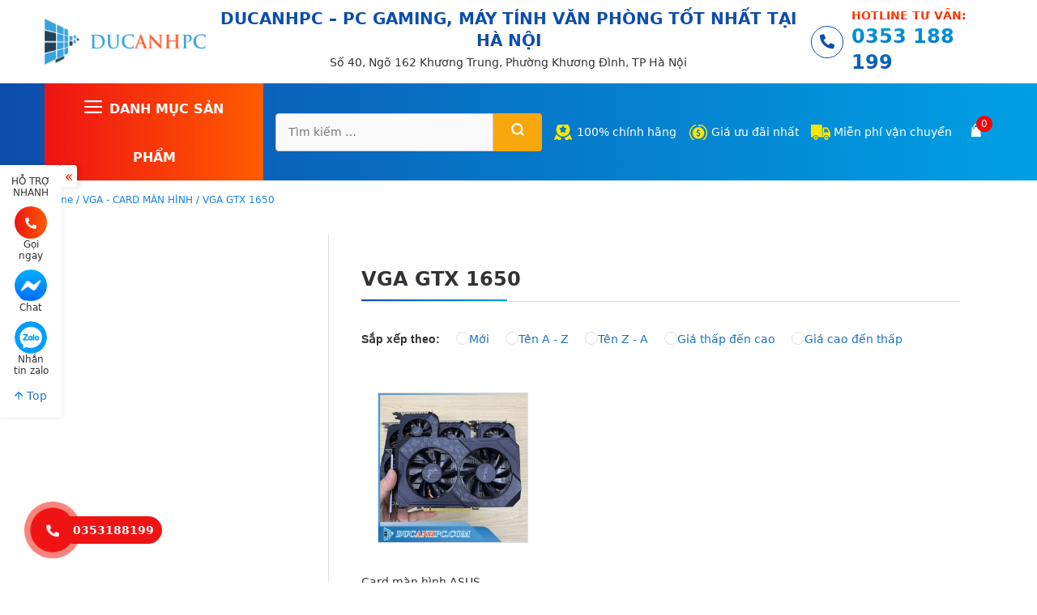

--- FILE ---
content_type: text/html; charset=UTF-8
request_url: https://ducanhpc.com/vga-gtx-1650/
body_size: 20173
content:
<!DOCTYPE html><html lang="vi" prefix="og: https://ogp.me/ns#"><head><meta charset="UTF-8"><meta name="viewport" content="width=device-width, initial-scale=1"><link media="all" href="https://ducanhpc.com/wp-content/cache/autoptimize/css/autoptimize_29bf183d02a2d8cf960b41c5f2d208a0.css" rel="stylesheet"><link media="only screen and (max-width: 768px)" href="https://ducanhpc.com/wp-content/cache/autoptimize/css/autoptimize_6fe211f8bb15af76999ce9135805d7af.css" rel="stylesheet"><link media="(max-width:768px)" href="https://ducanhpc.com/wp-content/cache/autoptimize/css/autoptimize_67beaa95617232ad91cc07e54605489f.css" rel="stylesheet"><title>CARD GTX 1650 | VGA 1650| DÒNG CARD TURING GIÁ MỀM</title><meta name="description" content="Card GTX 1650 4gb sử dụng kiến trúc Turing, nên dù không quá mạnh mẽ, VGA 1650 vẫn là lựa chọn của nhiều game thủ và dân đồ họa. RẺ HƠN KHI MUA TẠI DUCANHPC"/><meta name="robots" content="follow, index, max-snippet:-1, max-video-preview:-1, max-image-preview:large"/><link rel="canonical" href="https://ducanhpc.com/vga-gtx-1650/" /><meta property="og:locale" content="vi_VN" /><meta property="og:type" content="article" /><meta property="og:title" content="CARD GTX 1650 | VGA 1650| DÒNG CARD TURING GIÁ MỀM" /><meta property="og:description" content="Card GTX 1650 4gb sử dụng kiến trúc Turing, nên dù không quá mạnh mẽ, VGA 1650 vẫn là lựa chọn của nhiều game thủ và dân đồ họa. RẺ HƠN KHI MUA TẠI DUCANHPC" /><meta property="og:url" content="https://ducanhpc.com/vga-gtx-1650/" /><meta property="og:site_name" content="DUCANHPC - PC, Case máy tính, Máy Tính Bàn  Uy Tín Số 1" /><meta name="twitter:card" content="summary_large_image" /><meta name="twitter:title" content="CARD GTX 1650 | VGA 1650| DÒNG CARD TURING GIÁ MỀM" /><meta name="twitter:description" content="Card GTX 1650 4gb sử dụng kiến trúc Turing, nên dù không quá mạnh mẽ, VGA 1650 vẫn là lựa chọn của nhiều game thủ và dân đồ họa. RẺ HƠN KHI MUA TẠI DUCANHPC" /> <script type="application/ld+json" class="rank-math-schema">{"@context":"https://schema.org","@graph":[{"@type":"Person","@id":"https://ducanhpc.com/#person","name":"DUCANHPC"},{"@type":"WebSite","@id":"https://ducanhpc.com/#website","url":"https://ducanhpc.com","name":"DUCANHPC","publisher":{"@id":"https://ducanhpc.com/#person"},"inLanguage":"vi"},{"@type":"BreadcrumbList","@id":"https://ducanhpc.com/vga-gtx-1650/#breadcrumb","itemListElement":[{"@type":"ListItem","position":"1","item":{"@id":"https://ducanhpc.com","name":"Home"}},{"@type":"ListItem","position":"2","item":{"@id":"https://ducanhpc.com/vga-card-man-hinh/","name":"VGA - CARD M\u00c0N H\u00ccNH"}},{"@type":"ListItem","position":"3","item":{"@id":"https://ducanhpc.com/vga-gtx-1650/","name":"VGA GTX 1650"}}]},{"@type":"CollectionPage","@id":"https://ducanhpc.com/vga-gtx-1650/#webpage","url":"https://ducanhpc.com/vga-gtx-1650/","name":"CARD GTX 1650 | VGA 1650| D\u00d2NG CARD TURING GI\u00c1 M\u1ec0M","isPartOf":{"@id":"https://ducanhpc.com/#website"},"inLanguage":"vi","breadcrumb":{"@id":"https://ducanhpc.com/vga-gtx-1650/#breadcrumb"}}]}</script> <link rel="alternate" type="application/rss+xml" title="Dòng thông tin DUCANHPC - PC, Case máy tính, Máy Tính Bàn  Uy Tín Số 1 &raquo;" href="https://ducanhpc.com/feed/" /><link rel="alternate" type="application/rss+xml" title="DUCANHPC - PC, Case máy tính, Máy Tính Bàn  Uy Tín Số 1 &raquo; Dòng bình luận" href="https://ducanhpc.com/comments/feed/" /><link rel="alternate" type="application/rss+xml" title="Nguồn cấp DUCANHPC - PC, Case máy tính, Máy Tính Bàn  Uy Tín Số 1 &raquo; VGA GTX 1650 Danh mục" href="https://ducanhpc.com/vga-gtx-1650/feed/" /> <script>window._wpemojiSettings = {"baseUrl":"https:\/\/s.w.org\/images\/core\/emoji\/16.0.1\/72x72\/","ext":".png","svgUrl":"https:\/\/s.w.org\/images\/core\/emoji\/16.0.1\/svg\/","svgExt":".svg","source":{"concatemoji":"https:\/\/ducanhpc.com\/wp-includes\/js\/wp-emoji-release.min.js?ver=6.8.3"}};
/*! This file is auto-generated */
!function(s,n){var o,i,e;function c(e){try{var t={supportTests:e,timestamp:(new Date).valueOf()};sessionStorage.setItem(o,JSON.stringify(t))}catch(e){}}function p(e,t,n){e.clearRect(0,0,e.canvas.width,e.canvas.height),e.fillText(t,0,0);var t=new Uint32Array(e.getImageData(0,0,e.canvas.width,e.canvas.height).data),a=(e.clearRect(0,0,e.canvas.width,e.canvas.height),e.fillText(n,0,0),new Uint32Array(e.getImageData(0,0,e.canvas.width,e.canvas.height).data));return t.every(function(e,t){return e===a[t]})}function u(e,t){e.clearRect(0,0,e.canvas.width,e.canvas.height),e.fillText(t,0,0);for(var n=e.getImageData(16,16,1,1),a=0;a<n.data.length;a++)if(0!==n.data[a])return!1;return!0}function f(e,t,n,a){switch(t){case"flag":return n(e,"\ud83c\udff3\ufe0f\u200d\u26a7\ufe0f","\ud83c\udff3\ufe0f\u200b\u26a7\ufe0f")?!1:!n(e,"\ud83c\udde8\ud83c\uddf6","\ud83c\udde8\u200b\ud83c\uddf6")&&!n(e,"\ud83c\udff4\udb40\udc67\udb40\udc62\udb40\udc65\udb40\udc6e\udb40\udc67\udb40\udc7f","\ud83c\udff4\u200b\udb40\udc67\u200b\udb40\udc62\u200b\udb40\udc65\u200b\udb40\udc6e\u200b\udb40\udc67\u200b\udb40\udc7f");case"emoji":return!a(e,"\ud83e\udedf")}return!1}function g(e,t,n,a){var r="undefined"!=typeof WorkerGlobalScope&&self instanceof WorkerGlobalScope?new OffscreenCanvas(300,150):s.createElement("canvas"),o=r.getContext("2d",{willReadFrequently:!0}),i=(o.textBaseline="top",o.font="600 32px Arial",{});return e.forEach(function(e){i[e]=t(o,e,n,a)}),i}function t(e){var t=s.createElement("script");t.src=e,t.defer=!0,s.head.appendChild(t)}"undefined"!=typeof Promise&&(o="wpEmojiSettingsSupports",i=["flag","emoji"],n.supports={everything:!0,everythingExceptFlag:!0},e=new Promise(function(e){s.addEventListener("DOMContentLoaded",e,{once:!0})}),new Promise(function(t){var n=function(){try{var e=JSON.parse(sessionStorage.getItem(o));if("object"==typeof e&&"number"==typeof e.timestamp&&(new Date).valueOf()<e.timestamp+604800&&"object"==typeof e.supportTests)return e.supportTests}catch(e){}return null}();if(!n){if("undefined"!=typeof Worker&&"undefined"!=typeof OffscreenCanvas&&"undefined"!=typeof URL&&URL.createObjectURL&&"undefined"!=typeof Blob)try{var e="postMessage("+g.toString()+"("+[JSON.stringify(i),f.toString(),p.toString(),u.toString()].join(",")+"));",a=new Blob([e],{type:"text/javascript"}),r=new Worker(URL.createObjectURL(a),{name:"wpTestEmojiSupports"});return void(r.onmessage=function(e){c(n=e.data),r.terminate(),t(n)})}catch(e){}c(n=g(i,f,p,u))}t(n)}).then(function(e){for(var t in e)n.supports[t]=e[t],n.supports.everything=n.supports.everything&&n.supports[t],"flag"!==t&&(n.supports.everythingExceptFlag=n.supports.everythingExceptFlag&&n.supports[t]);n.supports.everythingExceptFlag=n.supports.everythingExceptFlag&&!n.supports.flag,n.DOMReady=!1,n.readyCallback=function(){n.DOMReady=!0}}).then(function(){return e}).then(function(){var e;n.supports.everything||(n.readyCallback(),(e=n.source||{}).concatemoji?t(e.concatemoji):e.wpemoji&&e.twemoji&&(t(e.twemoji),t(e.wpemoji)))}))}((window,document),window._wpemojiSettings);</script> <link rel='stylesheet' id='msl-custom-css' href='https://ducanhpc.com/wp-content/cache/autoptimize/css/autoptimize_single_717efa67067a47d6110da239811af561.css?ver=2.1' media='all' /> <script src="https://ducanhpc.com/wp-includes/js/jquery/jquery.min.js?ver=3.7.1" id="jquery-core-js"></script> <script id="wc-add-to-cart-js-extra">var wc_add_to_cart_params = {"ajax_url":"\/wp-admin\/admin-ajax.php","wc_ajax_url":"\/?wc-ajax=%%endpoint%%","i18n_view_cart":"Xem gi\u1ecf h\u00e0ng","cart_url":"https:\/\/ducanhpc.com\/gio-hang\/","is_cart":"","cart_redirect_after_add":"no"};</script> <script id="woocommerce-js-extra">var woocommerce_params = {"ajax_url":"\/wp-admin\/admin-ajax.php","wc_ajax_url":"\/?wc-ajax=%%endpoint%%","i18n_password_show":"Hi\u1ec3n th\u1ecb m\u1eadt kh\u1ea9u","i18n_password_hide":"\u1ea8n m\u1eadt kh\u1ea9u"};</script> <link rel="https://api.w.org/" href="https://ducanhpc.com/wp-json/" /><link rel="alternate" title="JSON" type="application/json" href="https://ducanhpc.com/wp-json/wp/v2/product_cat/144" /><link rel="EditURI" type="application/rsd+xml" title="RSD" href="https://ducanhpc.com/xmlrpc.php?rsd" /><meta name="generator" content="WordPress 6.8.3" /><meta name="generator" content="WooCommerce 10.3.5" />  <script async src="https://www.googletagmanager.com/gtag/js?id=UA-145251862-1"></script> <script>window.dataLayer = window.dataLayer || [];
  function gtag(){dataLayer.push(arguments);}
  gtag('js', new Date());

  gtag('config', 'UA-145251862-1');</script><script>var ms_grabbing_curosr = 'https://ducanhpc.com/wp-content/plugins/master-slider/public/assets/css/common/grabbing.cur', ms_grab_curosr = 'https://ducanhpc.com/wp-content/plugins/master-slider/public/assets/css/common/grab.cur';</script> <meta name="generator" content="MasterSlider 3.11.0 - Responsive Touch Image Slider | avt.li/msf" /> <noscript><style>.woocommerce-product-gallery{ opacity: 1 !important; }</style></noscript><link rel="icon" href="https://ducanhpc.com/wp-content/uploads/2021/07/cropped-LOGO-DOANH-TRAN-32x32.png" sizes="32x32" /><link rel="icon" href="https://ducanhpc.com/wp-content/uploads/2021/07/cropped-LOGO-DOANH-TRAN-192x192.png" sizes="192x192" /><link rel="apple-touch-icon" href="https://ducanhpc.com/wp-content/uploads/2021/07/cropped-LOGO-DOANH-TRAN-180x180.png" /><meta name="msapplication-TileImage" content="https://ducanhpc.com/wp-content/uploads/2021/07/cropped-LOGO-DOANH-TRAN-270x270.png" /></head><body class="archive tax-product_cat term-vga-gtx-1650 term-144 wp-custom-logo wp-embed-responsive wp-theme-generatepress wp-child-theme-laptop-child theme-generatepress post-image-above-header post-image-aligned-center slideout-enabled slideout-mobile sticky-menu-fade _masterslider _ms_version_3.11.0 woocommerce woocommerce-page woocommerce-no-js left-sidebar nav-below-header separate-containers header-aligned-left dropdown-hover" itemtype="https://schema.org/Blog" itemscope> <a class="screen-reader-text skip-link" href="#content" title="Chuyển đến nội dung">Chuyển đến nội dung</a><header class="site-header grid-container" id="masthead" aria-label="Trang"  itemtype="https://schema.org/WPHeader" itemscope><div class="inside-header grid-container"><div class="site-logo"> <a href="https://ducanhpc.com/" rel="home"> <noscript><img  class="header-image is-logo-image" alt="DUCANHPC &#8211; PC, Case máy tính, Máy Tính Bàn  Uy Tín Số 1" src="https://ducanhpc.com/wp-content/uploads/2021/01/logo.png" width="213" height="60" /></noscript><img  class="lazyload header-image is-logo-image" alt="DUCANHPC &#8211; PC, Case máy tính, Máy Tính Bàn  Uy Tín Số 1" src='data:image/svg+xml,%3Csvg%20xmlns=%22http://www.w3.org/2000/svg%22%20viewBox=%220%200%20213%2060%22%3E%3C/svg%3E' data-src="https://ducanhpc.com/wp-content/uploads/2021/01/logo.png" width="213" height="60" /> </a></div><div class="header-widget"><aside id="text-18" class="widget inner-padding widget_text"><div class="widget-title">DUCANHPC &#8211; PC GAMING, MÁY TÍNH VĂN PHÒNG TỐT NHẤT TẠI HÀ NỘI</div><div class="textwidget"><p>Số 40, Ngõ 162 Khương Trung, Phường Khương Đình, TP Hà Nội</p></div></aside><aside id="text-30" class="widget inner-padding widget_text"><div class="textwidget"><p>Hotline tư vấn:</p><p><strong>0353 188 199</strong></p></div></aside></div></div></header><nav class="main-navigation has-menu-bar-items sub-menu-right" id="site-navigation" aria-label="Chính"  itemtype="https://schema.org/SiteNavigationElement" itemscope><div class="inside-navigation grid-container"> <button class="menu-toggle" aria-controls="primary-menu" aria-expanded="false"> <span class="gp-icon icon-menu-bars"><svg viewBox="0 0 512 512" aria-hidden="true" xmlns="http://www.w3.org/2000/svg" width="1em" height="1em"><path d="M0 96c0-13.255 10.745-24 24-24h464c13.255 0 24 10.745 24 24s-10.745 24-24 24H24c-13.255 0-24-10.745-24-24zm0 160c0-13.255 10.745-24 24-24h464c13.255 0 24 10.745 24 24s-10.745 24-24 24H24c-13.255 0-24-10.745-24-24zm0 160c0-13.255 10.745-24 24-24h464c13.255 0 24 10.745 24 24s-10.745 24-24 24H24c-13.255 0-24-10.745-24-24z" /></svg><svg viewBox="0 0 512 512" aria-hidden="true" xmlns="http://www.w3.org/2000/svg" width="1em" height="1em"><path d="M71.029 71.029c9.373-9.372 24.569-9.372 33.942 0L256 222.059l151.029-151.03c9.373-9.372 24.569-9.372 33.942 0 9.372 9.373 9.372 24.569 0 33.942L289.941 256l151.03 151.029c9.372 9.373 9.372 24.569 0 33.942-9.373 9.372-24.569 9.372-33.942 0L256 289.941l-151.029 151.03c-9.373 9.372-24.569 9.372-33.942 0-9.372-9.373-9.372-24.569 0-33.942L222.059 256 71.029 104.971c-9.372-9.373-9.372-24.569 0-33.942z" /></svg></span><span class="mobile-menu">Danh mục sản phẩm</span> </button><div id="primary-menu" class="main-nav"><ul id="menu-menu-danh-muc-san-pham" class=" menu sf-menu"><li id="menu-item-368" class="menu-item menu-item-type-taxonomy menu-item-object-product_cat menu-item-has-children menu-item-368"><a href="https://ducanhpc.com/may-tinh-van-phong/">MÁY TÍNH VĂN PHÒNG<span role="presentation" class="dropdown-menu-toggle"><span class="gp-icon icon-arrow"><svg viewBox="0 0 330 512" aria-hidden="true" xmlns="http://www.w3.org/2000/svg" width="1em" height="1em"><path d="M305.913 197.085c0 2.266-1.133 4.815-2.833 6.514L171.087 335.593c-1.7 1.7-4.249 2.832-6.515 2.832s-4.815-1.133-6.515-2.832L26.064 203.599c-1.7-1.7-2.832-4.248-2.832-6.514s1.132-4.816 2.832-6.515l14.162-14.163c1.7-1.699 3.966-2.832 6.515-2.832 2.266 0 4.815 1.133 6.515 2.832l111.316 111.317 111.316-111.317c1.7-1.699 4.249-2.832 6.515-2.832s4.815 1.133 6.515 2.832l14.162 14.163c1.7 1.7 2.833 4.249 2.833 6.515z" /></svg></span></span></a><ul class="sub-menu"><li id="menu-item-372" class="menu-item menu-item-type-taxonomy menu-item-object-product_cat menu-item-372"><a href="https://ducanhpc.com/bang-gia-may-tinh-van-phong/">BẢNG GIÁ MÁY TÍNH VĂN PHÒNG</a></li><li id="menu-item-373" class="menu-item menu-item-type-taxonomy menu-item-object-product_cat menu-item-373"><a href="https://ducanhpc.com/bo-may-tinh-van-phong/">BỘ MÁY TÍNH VĂN PHÒNG</a></li><li id="menu-item-386" class="menu-item menu-item-type-taxonomy menu-item-object-product_cat menu-item-386"><a href="https://ducanhpc.com/cau-hinh-may-tinh-van-phong/">CẤU HÌNH MÁY TÍNH VĂN PHÒNG</a></li><li id="menu-item-371" class="menu-item menu-item-type-taxonomy menu-item-object-product_cat menu-item-371"><a href="https://ducanhpc.com/may-tinh-van-phong-moi/">MÁY TÍNH VĂN PHÒNG MỚI</a></li><li id="menu-item-378" class="menu-item menu-item-type-taxonomy menu-item-object-product_cat menu-item-378"><a href="https://ducanhpc.com/may-tinh-van-phong-cu/">MÁY TÍNH VĂN PHÒNG CŨ</a></li><li id="menu-item-379" class="menu-item menu-item-type-taxonomy menu-item-object-product_cat menu-item-379"><a href="https://ducanhpc.com/may-tinh-van-phong-dell/">MÁY TÍNH VĂN PHÒNG DELL</a></li><li id="menu-item-380" class="menu-item menu-item-type-taxonomy menu-item-object-product_cat menu-item-380"><a href="https://ducanhpc.com/may-tinh-van-phong-gia-re/">MÁY TÍNH VĂN PHÒNG GIÁ RẺ</a></li><li id="menu-item-388" class="menu-item menu-item-type-taxonomy menu-item-object-product_cat menu-item-388"><a href="https://ducanhpc.com/may-tinh-cho-ke-toan/">MÁY TÍNH CHO KẾ TOÁN</a></li><li id="menu-item-374" class="menu-item menu-item-type-taxonomy menu-item-object-product_cat menu-item-374"><a href="https://ducanhpc.com/may-tinh-cho-dan-van-phong/">MÁY TÍNH CHO DÂN VĂN PHÒNG</a></li><li id="menu-item-375" class="menu-item menu-item-type-taxonomy menu-item-object-product_cat menu-item-375"><a href="https://ducanhpc.com/may-tinh-danh-cho-sinh-vien/">MÁY TÍNH DÀNH CHO SINH VIÊN</a></li><li id="menu-item-390" class="menu-item menu-item-type-taxonomy menu-item-object-product_cat menu-item-390"><a href="https://ducanhpc.com/may-tinh-de-ban-cho-hoc-sinh/">MÁY TÍNH ĐỂ BÀN CHO HỌC SINH</a></li><li id="menu-item-367" class="menu-item menu-item-type-taxonomy menu-item-object-product_cat menu-item-367"><a href="https://ducanhpc.com/may-tinh-van-phong-core-i7/">MÁY TÍNH VĂN PHÒNG CORE I7</a></li><li id="menu-item-377" class="menu-item menu-item-type-taxonomy menu-item-object-product_cat menu-item-377"><a href="https://ducanhpc.com/may-tinh-van-phong-core-i5/">MÁY TÍNH VĂN PHÒNG CORE I5</a></li><li id="menu-item-376" class="menu-item menu-item-type-taxonomy menu-item-object-product_cat menu-item-376"><a href="https://ducanhpc.com/may-tinh-van-phong-core-i3/">MÁY TÍNH VĂN PHÒNG CORE I3</a></li></ul></li><li id="menu-item-537" class="menu-item menu-item-type-taxonomy menu-item-object-product_cat menu-item-has-children menu-item-537"><a href="https://ducanhpc.com/gaming-pc/">MÁY TÍNH CHƠI GAME<span role="presentation" class="dropdown-menu-toggle"><span class="gp-icon icon-arrow"><svg viewBox="0 0 330 512" aria-hidden="true" xmlns="http://www.w3.org/2000/svg" width="1em" height="1em"><path d="M305.913 197.085c0 2.266-1.133 4.815-2.833 6.514L171.087 335.593c-1.7 1.7-4.249 2.832-6.515 2.832s-4.815-1.133-6.515-2.832L26.064 203.599c-1.7-1.7-2.832-4.248-2.832-6.514s1.132-4.816 2.832-6.515l14.162-14.163c1.7-1.699 3.966-2.832 6.515-2.832 2.266 0 4.815 1.133 6.515 2.832l111.316 111.317 111.316-111.317c1.7-1.699 4.249-2.832 6.515-2.832s4.815 1.133 6.515 2.832l14.162 14.163c1.7 1.7 2.833 4.249 2.833 6.515z" /></svg></span></span></a><ul class="sub-menu"><li id="menu-item-545" class="menu-item menu-item-type-taxonomy menu-item-object-product_cat menu-item-545"><a href="https://ducanhpc.com/bo-may-tinh-choi-game/">TRỌN BỘ MÁY TÍNH CHƠI GAME</a></li><li id="menu-item-538" class="menu-item menu-item-type-taxonomy menu-item-object-product_cat menu-item-538"><a href="https://ducanhpc.com/cau-hinh-may-tinh-choi-game/">CẤU HÌNH MÁY TÍNH CHƠI GAME</a></li><li id="menu-item-552" class="menu-item menu-item-type-taxonomy menu-item-object-product_cat menu-item-552"><a href="https://ducanhpc.com/pc-gaming-moi/">PC GAMING MỚI</a></li><li id="menu-item-551" class="menu-item menu-item-type-taxonomy menu-item-object-product_cat menu-item-551"><a href="https://ducanhpc.com/pc-amd-ryzen/">PC AMD RYZEN</a></li><li id="menu-item-550" class="menu-item menu-item-type-taxonomy menu-item-object-product_cat menu-item-550"><a href="https://ducanhpc.com/pc-streamer/">PC STREAMER &#8211; PC YOUTUBER</a></li><li id="menu-item-539" class="menu-item menu-item-type-taxonomy menu-item-object-product_cat menu-item-539"><a href="https://ducanhpc.com/pc-gaming-gia-re/">PC GAMING GIÁ RẺ</a></li><li id="menu-item-540" class="menu-item menu-item-type-taxonomy menu-item-object-product_cat menu-item-540"><a href="https://ducanhpc.com/pc-gaming-cu/">PC GAMING CŨ</a></li><li id="menu-item-542" class="menu-item menu-item-type-taxonomy menu-item-object-product_cat menu-item-542"><a href="https://ducanhpc.com/may-tinh-choi-game-pubg/">MÁY TÍNH CHƠI GAME PUBG</a></li><li id="menu-item-541" class="menu-item menu-item-type-taxonomy menu-item-object-product_cat menu-item-541"><a href="https://ducanhpc.com/pc-choi-fo4/">PC CHƠI FO4</a></li><li id="menu-item-543" class="menu-item menu-item-type-taxonomy menu-item-object-product_cat menu-item-543"><a href="https://ducanhpc.com/may-tinh-choi-lol-gia-re/">MÁY TÍNH CHƠI LOL</a></li><li id="menu-item-544" class="menu-item menu-item-type-taxonomy menu-item-object-product_cat menu-item-544"><a href="https://ducanhpc.com/may-tinh-choi-game-gta-5/">MÁY TÍNH CHƠI GAME GTA 5</a></li><li id="menu-item-546" class="menu-item menu-item-type-taxonomy menu-item-object-product_cat menu-item-546"><a href="https://ducanhpc.com/pc-gaming-20-trieu/">PC GAMING 20 TRIỆU</a></li><li id="menu-item-547" class="menu-item menu-item-type-taxonomy menu-item-object-product_cat menu-item-547"><a href="https://ducanhpc.com/gaming-pc-15-trieu/">GAMING PC 15 TRIỆU</a></li><li id="menu-item-548" class="menu-item menu-item-type-taxonomy menu-item-object-product_cat menu-item-548"><a href="https://ducanhpc.com/pc-choi-game-10-trieu/">PC CHƠI GAME 10 TRIỆU</a></li><li id="menu-item-549" class="menu-item menu-item-type-taxonomy menu-item-object-product_cat menu-item-549"><a href="https://ducanhpc.com/may-tinh-choi-game-5-trieu/">MÁY TÍNH CHƠI GAME 5 TRIỆU</a></li></ul></li><li id="menu-item-596" class="menu-item menu-item-type-taxonomy menu-item-object-product_cat menu-item-has-children menu-item-596"><a href="https://ducanhpc.com/may-tinh-de-ban-dell/">MÁY TÍNH ĐỂ BÀN DELL<span role="presentation" class="dropdown-menu-toggle"><span class="gp-icon icon-arrow"><svg viewBox="0 0 330 512" aria-hidden="true" xmlns="http://www.w3.org/2000/svg" width="1em" height="1em"><path d="M305.913 197.085c0 2.266-1.133 4.815-2.833 6.514L171.087 335.593c-1.7 1.7-4.249 2.832-6.515 2.832s-4.815-1.133-6.515-2.832L26.064 203.599c-1.7-1.7-2.832-4.248-2.832-6.514s1.132-4.816 2.832-6.515l14.162-14.163c1.7-1.699 3.966-2.832 6.515-2.832 2.266 0 4.815 1.133 6.515 2.832l111.316 111.317 111.316-111.317c1.7-1.699 4.249-2.832 6.515-2.832s4.815 1.133 6.515 2.832l14.162 14.163c1.7 1.7 2.833 4.249 2.833 6.515z" /></svg></span></span></a><ul class="sub-menu"><li id="menu-item-2254" class="menu-item menu-item-type-taxonomy menu-item-object-product_cat menu-item-2254"><a href="https://ducanhpc.com/may-tinh-de-ban-hp/">Máy Tính Đồng Bộ HP</a></li><li id="menu-item-598" class="menu-item menu-item-type-taxonomy menu-item-object-product_cat menu-item-598"><a href="https://ducanhpc.com/bo-may-tinh-de-ban-dell/">Bộ Máy Tính Để Bàn Dell (Kèm Màn)</a></li><li id="menu-item-603" class="menu-item menu-item-type-taxonomy menu-item-object-product_cat menu-item-603"><a href="https://ducanhpc.com/may-tinh-dong-bo-dell-moi/">Máy Tính Đồng Bộ Mới</a></li><li id="menu-item-599" class="menu-item menu-item-type-taxonomy menu-item-object-product_cat menu-item-599"><a href="https://ducanhpc.com/may-tinh-dong-bo-dell-cu/">Máy Tính Đồng Bộ Cũ</a></li><li id="menu-item-600" class="menu-item menu-item-type-taxonomy menu-item-object-product_cat menu-item-600"><a href="https://ducanhpc.com/may-tinh-de-ban-dell-core-i7/">Máy Tính Đồng Bộ Core I7</a></li><li id="menu-item-601" class="menu-item menu-item-type-taxonomy menu-item-object-product_cat menu-item-601"><a href="https://ducanhpc.com/may-tinh-dong-bo-dell-core-i5/">Máy Tính Đồng Bộ Core I5</a></li><li id="menu-item-602" class="menu-item menu-item-type-taxonomy menu-item-object-product_cat menu-item-602"><a href="https://ducanhpc.com/may-tinh-dong-bo-dell-core-i3/">Máy Tính Đồng Bộ Core I3</a></li></ul></li><li id="menu-item-615" class="menu-item menu-item-type-taxonomy menu-item-object-product_cat menu-item-has-children menu-item-615"><a href="https://ducanhpc.com/may-tinh-do-hoa/">MÁY TÍNH ĐỒ HỌA<span role="presentation" class="dropdown-menu-toggle"><span class="gp-icon icon-arrow"><svg viewBox="0 0 330 512" aria-hidden="true" xmlns="http://www.w3.org/2000/svg" width="1em" height="1em"><path d="M305.913 197.085c0 2.266-1.133 4.815-2.833 6.514L171.087 335.593c-1.7 1.7-4.249 2.832-6.515 2.832s-4.815-1.133-6.515-2.832L26.064 203.599c-1.7-1.7-2.832-4.248-2.832-6.514s1.132-4.816 2.832-6.515l14.162-14.163c1.7-1.699 3.966-2.832 6.515-2.832 2.266 0 4.815 1.133 6.515 2.832l111.316 111.317 111.316-111.317c1.7-1.699 4.249-2.832 6.515-2.832s4.815 1.133 6.515 2.832l14.162 14.163c1.7 1.7 2.833 4.249 2.833 6.515z" /></svg></span></span></a><ul class="sub-menu"><li id="menu-item-616" class="menu-item menu-item-type-taxonomy menu-item-object-product_cat menu-item-616"><a href="https://ducanhpc.com/may-tinh-thiet-ke-do-hoa/">MÁY TÍNH THIẾT KẾ ĐỒ HỌA 2D 3D</a></li><li id="menu-item-617" class="menu-item menu-item-type-taxonomy menu-item-object-product_cat menu-item-617"><a href="https://ducanhpc.com/pc-render/">PC RENDER 3D &#8211; RENDER VIDEO</a></li><li id="menu-item-622" class="menu-item menu-item-type-taxonomy menu-item-object-product_cat menu-item-622"><a href="https://ducanhpc.com/pc-workstation/">PC WORKSTATION</a></li><li id="menu-item-618" class="menu-item menu-item-type-taxonomy menu-item-object-product_cat menu-item-618"><a href="https://ducanhpc.com/may-tinh-do-hoa-cu/">MÁY TÍNH ĐỒ HỌA CŨ</a></li></ul></li><li id="menu-item-637" class="menu-item menu-item-type-taxonomy menu-item-object-product_cat menu-item-has-children menu-item-637"><a href="https://ducanhpc.com/pc-cu/">CÂY MÁY TÍNH CŨ<span role="presentation" class="dropdown-menu-toggle"><span class="gp-icon icon-arrow"><svg viewBox="0 0 330 512" aria-hidden="true" xmlns="http://www.w3.org/2000/svg" width="1em" height="1em"><path d="M305.913 197.085c0 2.266-1.133 4.815-2.833 6.514L171.087 335.593c-1.7 1.7-4.249 2.832-6.515 2.832s-4.815-1.133-6.515-2.832L26.064 203.599c-1.7-1.7-2.832-4.248-2.832-6.514s1.132-4.816 2.832-6.515l14.162-14.163c1.7-1.699 3.966-2.832 6.515-2.832 2.266 0 4.815 1.133 6.515 2.832l111.316 111.317 111.316-111.317c1.7-1.699 4.249-2.832 6.515-2.832s4.815 1.133 6.515 2.832l14.162 14.163c1.7 1.7 2.833 4.249 2.833 6.515z" /></svg></span></span></a><ul class="sub-menu"><li id="menu-item-640" class="menu-item menu-item-type-taxonomy menu-item-object-product_cat menu-item-640"><a href="https://ducanhpc.com/pc-gaming-cu/">PC GAMING CŨ</a></li><li id="menu-item-641" class="menu-item menu-item-type-taxonomy menu-item-object-product_cat menu-item-641"><a href="https://ducanhpc.com/may-tinh-van-phong-cu/">MÁY TÍNH VĂN PHÒNG CŨ</a></li><li id="menu-item-638" class="menu-item menu-item-type-taxonomy menu-item-object-product_cat menu-item-638"><a href="https://ducanhpc.com/may-tinh-do-hoa-cu/">MÁY TÍNH ĐỒ HỌA CŨ</a></li><li id="menu-item-639" class="menu-item menu-item-type-taxonomy menu-item-object-product_cat menu-item-639"><a href="https://ducanhpc.com/may-tinh-dong-bo-dell-cu/">Máy Tính Đồng Bộ Cũ</a></li></ul></li><li id="menu-item-745" class="menu-item menu-item-type-taxonomy menu-item-object-product_cat menu-item-has-children menu-item-745"><a href="https://ducanhpc.com/man-hinh-may-tinh/">MÀN HÌNH MÁY TÍNH<span role="presentation" class="dropdown-menu-toggle"><span class="gp-icon icon-arrow"><svg viewBox="0 0 330 512" aria-hidden="true" xmlns="http://www.w3.org/2000/svg" width="1em" height="1em"><path d="M305.913 197.085c0 2.266-1.133 4.815-2.833 6.514L171.087 335.593c-1.7 1.7-4.249 2.832-6.515 2.832s-4.815-1.133-6.515-2.832L26.064 203.599c-1.7-1.7-2.832-4.248-2.832-6.514s1.132-4.816 2.832-6.515l14.162-14.163c1.7-1.699 3.966-2.832 6.515-2.832 2.266 0 4.815 1.133 6.515 2.832l111.316 111.317 111.316-111.317c1.7-1.699 4.249-2.832 6.515-2.832s4.815 1.133 6.515 2.832l14.162 14.163c1.7 1.7 2.833 4.249 2.833 6.515z" /></svg></span></span></a><ul class="sub-menu"><li id="menu-item-747" class="menu-item menu-item-type-taxonomy menu-item-object-product_cat menu-item-747"><a href="https://ducanhpc.com/man-hinh-samsung/">MÀN HÌNH SAMSUNG</a></li><li id="menu-item-746" class="menu-item menu-item-type-taxonomy menu-item-object-product_cat menu-item-746"><a href="https://ducanhpc.com/man-hinh-dell/">MÀN HÌNH DELL</a></li><li id="menu-item-748" class="menu-item menu-item-type-taxonomy menu-item-object-product_cat menu-item-748"><a href="https://ducanhpc.com/man-hinh-cong/">MÀN HÌNH CONG</a></li><li id="menu-item-749" class="menu-item menu-item-type-taxonomy menu-item-object-product_cat menu-item-749"><a href="https://ducanhpc.com/man-hinh-27-inch/">MÀN HÌNH 27 INCH</a></li><li id="menu-item-750" class="menu-item menu-item-type-taxonomy menu-item-object-product_cat menu-item-750"><a href="https://ducanhpc.com/man-hinh-24-inch/">MÀN HÌNH 24 INCH</a></li><li id="menu-item-753" class="menu-item menu-item-type-taxonomy menu-item-object-product_cat menu-item-753"><a href="https://ducanhpc.com/man-hinh-22-inch/">MÀN HÌNH 22 INCH</a></li><li id="menu-item-1357" class="menu-item menu-item-type-taxonomy menu-item-object-product_cat menu-item-1357"><a href="https://ducanhpc.com/man-hinh-may-tinh-new/">MÀN HÌNH MÁY TÍNH NEW</a></li><li id="menu-item-751" class="menu-item menu-item-type-taxonomy menu-item-object-product_cat menu-item-751"><a href="https://ducanhpc.com/man-hinh-may-tinh-cu/">MÀN HÌNH CŨ</a></li></ul></li><li id="menu-item-714" class="menu-item menu-item-type-taxonomy menu-item-object-product_cat menu-item-has-children menu-item-714"><a href="https://ducanhpc.com/mainboard-main-may-tinh/">MAINBOARD &#8211; BO MẠCH CHỦ<span role="presentation" class="dropdown-menu-toggle"><span class="gp-icon icon-arrow"><svg viewBox="0 0 330 512" aria-hidden="true" xmlns="http://www.w3.org/2000/svg" width="1em" height="1em"><path d="M305.913 197.085c0 2.266-1.133 4.815-2.833 6.514L171.087 335.593c-1.7 1.7-4.249 2.832-6.515 2.832s-4.815-1.133-6.515-2.832L26.064 203.599c-1.7-1.7-2.832-4.248-2.832-6.514s1.132-4.816 2.832-6.515l14.162-14.163c1.7-1.699 3.966-2.832 6.515-2.832 2.266 0 4.815 1.133 6.515 2.832l111.316 111.317 111.316-111.317c1.7-1.699 4.249-2.832 6.515-2.832s4.815 1.133 6.515 2.832l14.162 14.163c1.7 1.7 2.833 4.249 2.833 6.515z" /></svg></span></span></a><ul class="sub-menu"><li id="menu-item-721" class="menu-item menu-item-type-taxonomy menu-item-object-product_cat menu-item-721"><a href="https://ducanhpc.com/main-b460/">MAINBOARD B460</a></li><li id="menu-item-718" class="menu-item menu-item-type-taxonomy menu-item-object-product_cat menu-item-718"><a href="https://ducanhpc.com/main-h410/">MAINBOARD H410</a></li><li id="menu-item-720" class="menu-item menu-item-type-taxonomy menu-item-object-product_cat menu-item-720"><a href="https://ducanhpc.com/main-b365/">MAINBOARD B365</a></li><li id="menu-item-719" class="menu-item menu-item-type-taxonomy menu-item-object-product_cat menu-item-719"><a href="https://ducanhpc.com/main-b360/">MAINBOARD B360</a></li><li id="menu-item-717" class="menu-item menu-item-type-taxonomy menu-item-object-product_cat menu-item-717"><a href="https://ducanhpc.com/main-h310/">MAINBOARD H310</a></li><li id="menu-item-716" class="menu-item menu-item-type-taxonomy menu-item-object-product_cat menu-item-716"><a href="https://ducanhpc.com/main-h110/">MAINBOARD H110</a></li><li id="menu-item-715" class="menu-item menu-item-type-taxonomy menu-item-object-product_cat menu-item-715"><a href="https://ducanhpc.com/mainh81/">MAINBOARD H81</a></li><li id="menu-item-722" class="menu-item menu-item-type-taxonomy menu-item-object-product_cat menu-item-722"><a href="https://ducanhpc.com/main-cu/">MAINBOARD CŨ</a></li></ul></li><li id="menu-item-702" class="menu-item menu-item-type-taxonomy menu-item-object-product_cat menu-item-has-children menu-item-702"><a href="https://ducanhpc.com/cpu-chip-may-tinh/">CPU &#8211; CHIP MÁY TÍNH<span role="presentation" class="dropdown-menu-toggle"><span class="gp-icon icon-arrow"><svg viewBox="0 0 330 512" aria-hidden="true" xmlns="http://www.w3.org/2000/svg" width="1em" height="1em"><path d="M305.913 197.085c0 2.266-1.133 4.815-2.833 6.514L171.087 335.593c-1.7 1.7-4.249 2.832-6.515 2.832s-4.815-1.133-6.515-2.832L26.064 203.599c-1.7-1.7-2.832-4.248-2.832-6.514s1.132-4.816 2.832-6.515l14.162-14.163c1.7-1.699 3.966-2.832 6.515-2.832 2.266 0 4.815 1.133 6.515 2.832l111.316 111.317 111.316-111.317c1.7-1.699 4.249-2.832 6.515-2.832s4.815 1.133 6.515 2.832l14.162 14.163c1.7 1.7 2.833 4.249 2.833 6.515z" /></svg></span></span></a><ul class="sub-menu"><li id="menu-item-703" class="menu-item menu-item-type-taxonomy menu-item-object-product_cat menu-item-703"><a href="https://ducanhpc.com/cpu-intel/">CPU INTEL</a></li><li id="menu-item-704" class="menu-item menu-item-type-taxonomy menu-item-object-product_cat menu-item-704"><a href="https://ducanhpc.com/cpu-amd/">CPU AMD</a></li><li id="menu-item-705" class="menu-item menu-item-type-taxonomy menu-item-object-product_cat menu-item-705"><a href="https://ducanhpc.com/cpu-intel-core-i7/">CPU INTEL CORE I7</a></li><li id="menu-item-706" class="menu-item menu-item-type-taxonomy menu-item-object-product_cat menu-item-706"><a href="https://ducanhpc.com/cpu-intel-core-i5/">CPU INTEL CORE I5</a></li><li id="menu-item-707" class="menu-item menu-item-type-taxonomy menu-item-object-product_cat menu-item-707"><a href="https://ducanhpc.com/cpu-intel-core-i3/">CPU INTEL CORE I3</a></li><li id="menu-item-708" class="menu-item menu-item-type-taxonomy menu-item-object-product_cat menu-item-708"><a href="https://ducanhpc.com/cpu-intel-xeon/">CPU INTEL XEON</a></li><li id="menu-item-710" class="menu-item menu-item-type-taxonomy menu-item-object-product_cat menu-item-710"><a href="https://ducanhpc.com/cpu-cu/">CPU CŨ</a></li></ul></li><li id="menu-item-682" class="menu-item menu-item-type-taxonomy menu-item-object-product_cat menu-item-has-children menu-item-682"><a href="https://ducanhpc.com/ram-bo-nho-trong/">RAM &#8211; BỘ NHỚ TRONG<span role="presentation" class="dropdown-menu-toggle"><span class="gp-icon icon-arrow"><svg viewBox="0 0 330 512" aria-hidden="true" xmlns="http://www.w3.org/2000/svg" width="1em" height="1em"><path d="M305.913 197.085c0 2.266-1.133 4.815-2.833 6.514L171.087 335.593c-1.7 1.7-4.249 2.832-6.515 2.832s-4.815-1.133-6.515-2.832L26.064 203.599c-1.7-1.7-2.832-4.248-2.832-6.514s1.132-4.816 2.832-6.515l14.162-14.163c1.7-1.699 3.966-2.832 6.515-2.832 2.266 0 4.815 1.133 6.515 2.832l111.316 111.317 111.316-111.317c1.7-1.699 4.249-2.832 6.515-2.832s4.815 1.133 6.515 2.832l14.162 14.163c1.7 1.7 2.833 4.249 2.833 6.515z" /></svg></span></span></a><ul class="sub-menu"><li id="menu-item-685" class="menu-item menu-item-type-taxonomy menu-item-object-product_cat menu-item-685"><a href="https://ducanhpc.com/ram-new/">RAM NEW</a></li><li id="menu-item-683" class="menu-item menu-item-type-taxonomy menu-item-object-product_cat menu-item-683"><a href="https://ducanhpc.com/ram-8gb/">RAM 8GB</a></li><li id="menu-item-2482" class="menu-item menu-item-type-taxonomy menu-item-object-product_cat menu-item-2482"><a href="https://ducanhpc.com/ram-16gb/">RAM 16GB</a></li><li id="menu-item-684" class="menu-item menu-item-type-taxonomy menu-item-object-product_cat menu-item-684"><a href="https://ducanhpc.com/ram-4gb/">RAM 4GB</a></li><li id="menu-item-687" class="menu-item menu-item-type-taxonomy menu-item-object-product_cat menu-item-687"><a href="https://ducanhpc.com/ram-ddr4/">RAM DDR4</a></li><li id="menu-item-686" class="menu-item menu-item-type-taxonomy menu-item-object-product_cat menu-item-686"><a href="https://ducanhpc.com/ram-ddr3/">RAM DDR3</a></li><li id="menu-item-688" class="menu-item menu-item-type-taxonomy menu-item-object-product_cat menu-item-688"><a href="https://ducanhpc.com/ram-corsair/">RAM CORSAIR</a></li><li id="menu-item-689" class="menu-item menu-item-type-taxonomy menu-item-object-product_cat menu-item-689"><a href="https://ducanhpc.com/ram-gskill/">RAM GSKILL</a></li><li id="menu-item-690" class="menu-item menu-item-type-taxonomy menu-item-object-product_cat menu-item-690"><a href="https://ducanhpc.com/ram-kingston/">RAM KINGSTON</a></li><li id="menu-item-691" class="menu-item menu-item-type-taxonomy menu-item-object-product_cat menu-item-691"><a href="https://ducanhpc.com/ram-kingmax/">RAM KINGMAX</a></li><li id="menu-item-692" class="menu-item menu-item-type-taxonomy menu-item-object-product_cat menu-item-692"><a href="https://ducanhpc.com/ram-adata/">RAM ADATA</a></li><li id="menu-item-713" class="menu-item menu-item-type-taxonomy menu-item-object-product_cat menu-item-713"><a href="https://ducanhpc.com/ram-cu/">RAM CŨ</a></li></ul></li><li id="menu-item-731" class="menu-item menu-item-type-taxonomy menu-item-object-product_cat current-product_cat-ancestor current-menu-ancestor current-menu-parent current-product_cat-parent menu-item-has-children menu-item-731"><a href="https://ducanhpc.com/vga-card-man-hinh/">VGA &#8211; CARD MÀN HÌNH<span role="presentation" class="dropdown-menu-toggle"><span class="gp-icon icon-arrow"><svg viewBox="0 0 330 512" aria-hidden="true" xmlns="http://www.w3.org/2000/svg" width="1em" height="1em"><path d="M305.913 197.085c0 2.266-1.133 4.815-2.833 6.514L171.087 335.593c-1.7 1.7-4.249 2.832-6.515 2.832s-4.815-1.133-6.515-2.832L26.064 203.599c-1.7-1.7-2.832-4.248-2.832-6.514s1.132-4.816 2.832-6.515l14.162-14.163c1.7-1.699 3.966-2.832 6.515-2.832 2.266 0 4.815 1.133 6.515 2.832l111.316 111.317 111.316-111.317c1.7-1.699 4.249-2.832 6.515-2.832s4.815 1.133 6.515 2.832l14.162 14.163c1.7 1.7 2.833 4.249 2.833 6.515z" /></svg></span></span></a><ul class="sub-menu"><li id="menu-item-734" class="menu-item menu-item-type-taxonomy menu-item-object-product_cat menu-item-734"><a href="https://ducanhpc.com/card-man-hinh-6gb/">VGA 6GB</a></li><li id="menu-item-733" class="menu-item menu-item-type-taxonomy menu-item-object-product_cat menu-item-733"><a href="https://ducanhpc.com/card-man-hinh-4gb/">VGA 4GB</a></li><li id="menu-item-732" class="menu-item menu-item-type-taxonomy menu-item-object-product_cat menu-item-732"><a href="https://ducanhpc.com/card-man-hinh-2gb/">VGA 2GB</a></li><li id="menu-item-736" class="menu-item menu-item-type-taxonomy menu-item-object-product_cat current-menu-item menu-item-736"><a href="https://ducanhpc.com/vga-gtx-1650/" aria-current="page">VGA GTX 1650</a></li><li id="menu-item-735" class="menu-item menu-item-type-taxonomy menu-item-object-product_cat menu-item-735"><a href="https://ducanhpc.com/vga-gtx-1050ti/">VGA GTX 1050TI</a></li><li id="menu-item-737" class="menu-item menu-item-type-taxonomy menu-item-object-product_cat menu-item-737"><a href="https://ducanhpc.com/vga-gtx-1060/">VGA GTX 1060</a></li><li id="menu-item-738" class="menu-item menu-item-type-taxonomy menu-item-object-product_cat menu-item-738"><a href="https://ducanhpc.com/vga-gtx-1050/">VGA GTX 1050</a></li><li id="menu-item-739" class="menu-item menu-item-type-taxonomy menu-item-object-product_cat menu-item-739"><a href="https://ducanhpc.com/vga-gtx-750ti/">VGA GTX 750ti</a></li><li id="menu-item-740" class="menu-item menu-item-type-taxonomy menu-item-object-product_cat menu-item-740"><a href="https://ducanhpc.com/vga-card-man-hinh-cu/">VGA CŨ</a></li></ul></li><li id="menu-item-770" class="menu-item menu-item-type-taxonomy menu-item-object-product_cat menu-item-has-children menu-item-770"><a href="https://ducanhpc.com/nguon-may-tinh/">PSU &#8211; NGUỒN MÁY TÍNH<span role="presentation" class="dropdown-menu-toggle"><span class="gp-icon icon-arrow"><svg viewBox="0 0 330 512" aria-hidden="true" xmlns="http://www.w3.org/2000/svg" width="1em" height="1em"><path d="M305.913 197.085c0 2.266-1.133 4.815-2.833 6.514L171.087 335.593c-1.7 1.7-4.249 2.832-6.515 2.832s-4.815-1.133-6.515-2.832L26.064 203.599c-1.7-1.7-2.832-4.248-2.832-6.514s1.132-4.816 2.832-6.515l14.162-14.163c1.7-1.699 3.966-2.832 6.515-2.832 2.266 0 4.815 1.133 6.515 2.832l111.316 111.317 111.316-111.317c1.7-1.699 4.249-2.832 6.515-2.832s4.815 1.133 6.515 2.832l14.162 14.163c1.7 1.7 2.833 4.249 2.833 6.515z" /></svg></span></span></a><ul class="sub-menu"><li id="menu-item-773" class="menu-item menu-item-type-taxonomy menu-item-object-product_cat menu-item-773"><a href="https://ducanhpc.com/nguon-750w/">NGUỒN 750W</a></li><li id="menu-item-772" class="menu-item menu-item-type-taxonomy menu-item-object-product_cat menu-item-772"><a href="https://ducanhpc.com/nguon-550w-650w/">NGUỒN 550W &#8211; 650W</a></li><li id="menu-item-771" class="menu-item menu-item-type-taxonomy menu-item-object-product_cat menu-item-771"><a href="https://ducanhpc.com/nguon-400w-500w/">NGUỒN 400W &#8211; 500W</a></li><li id="menu-item-774" class="menu-item menu-item-type-taxonomy menu-item-object-product_cat menu-item-774"><a href="https://ducanhpc.com/nguon-antec/">NGUỒN ANTEC</a></li><li id="menu-item-775" class="menu-item menu-item-type-taxonomy menu-item-object-product_cat menu-item-775"><a href="https://ducanhpc.com/nguon-may-tinh-cu/">NGUỒN MÁY TÍNH CŨ</a></li></ul></li><li id="menu-item-776" class="custom-hide-mb menu-item menu-item-type-taxonomy menu-item-object-product_cat menu-item-has-children menu-item-776"><a href="https://ducanhpc.com/o-cung-ssd-hdd/">Ổ CỨNG SSD HDD<span role="presentation" class="dropdown-menu-toggle"><span class="gp-icon icon-arrow"><svg viewBox="0 0 330 512" aria-hidden="true" xmlns="http://www.w3.org/2000/svg" width="1em" height="1em"><path d="M305.913 197.085c0 2.266-1.133 4.815-2.833 6.514L171.087 335.593c-1.7 1.7-4.249 2.832-6.515 2.832s-4.815-1.133-6.515-2.832L26.064 203.599c-1.7-1.7-2.832-4.248-2.832-6.514s1.132-4.816 2.832-6.515l14.162-14.163c1.7-1.699 3.966-2.832 6.515-2.832 2.266 0 4.815 1.133 6.515 2.832l111.316 111.317 111.316-111.317c1.7-1.699 4.249-2.832 6.515-2.832s4.815 1.133 6.515 2.832l14.162 14.163c1.7 1.7 2.833 4.249 2.833 6.515z" /></svg></span></span></a><ul class="sub-menu"><li id="menu-item-780" class="menu-item menu-item-type-taxonomy menu-item-object-product_cat menu-item-780"><a href="https://ducanhpc.com/o-cung-ssd/">Ổ CỨNG SSD</a></li><li id="menu-item-781" class="menu-item menu-item-type-taxonomy menu-item-object-product_cat menu-item-781"><a href="https://ducanhpc.com/o-cung-hdd/">Ổ CỨNG HDD</a></li><li id="menu-item-783" class="menu-item menu-item-type-taxonomy menu-item-object-product_cat menu-item-783"><a href="https://ducanhpc.com/hdd-cu/">HDD CŨ</a></li><li id="menu-item-782" class="menu-item menu-item-type-taxonomy menu-item-object-product_cat menu-item-782"><a href="https://ducanhpc.com/ssd-cu/">SSD CŨ</a></li></ul></li><li id="menu-item-709" class="menu-item menu-item-type-taxonomy menu-item-object-product_cat menu-item-has-children menu-item-709"><a href="https://ducanhpc.com/linh-kien-may-tinh-cu/">LINH KIỆN MÁY TÍNH CŨ<span role="presentation" class="dropdown-menu-toggle"><span class="gp-icon icon-arrow"><svg viewBox="0 0 330 512" aria-hidden="true" xmlns="http://www.w3.org/2000/svg" width="1em" height="1em"><path d="M305.913 197.085c0 2.266-1.133 4.815-2.833 6.514L171.087 335.593c-1.7 1.7-4.249 2.832-6.515 2.832s-4.815-1.133-6.515-2.832L26.064 203.599c-1.7-1.7-2.832-4.248-2.832-6.514s1.132-4.816 2.832-6.515l14.162-14.163c1.7-1.699 3.966-2.832 6.515-2.832 2.266 0 4.815 1.133 6.515 2.832l111.316 111.317 111.316-111.317c1.7-1.699 4.249-2.832 6.515-2.832s4.815 1.133 6.515 2.832l14.162 14.163c1.7 1.7 2.833 4.249 2.833 6.515z" /></svg></span></span></a><ul class="sub-menu"><li id="menu-item-723" class="menu-item menu-item-type-taxonomy menu-item-object-product_cat menu-item-723"><a href="https://ducanhpc.com/main-cu/">MAINBOARD CŨ</a></li><li id="menu-item-711" class="menu-item menu-item-type-taxonomy menu-item-object-product_cat menu-item-711"><a href="https://ducanhpc.com/cpu-cu/">CPU CŨ</a></li><li id="menu-item-712" class="menu-item menu-item-type-taxonomy menu-item-object-product_cat menu-item-712"><a href="https://ducanhpc.com/ram-cu/">RAM CŨ</a></li><li id="menu-item-741" class="menu-item menu-item-type-taxonomy menu-item-object-product_cat menu-item-741"><a href="https://ducanhpc.com/vga-card-man-hinh-cu/">VGA CŨ</a></li><li id="menu-item-779" class="menu-item menu-item-type-taxonomy menu-item-object-product_cat menu-item-779"><a href="https://ducanhpc.com/nguon-may-tinh-cu/">NGUỒN MÁY TÍNH CŨ</a></li><li id="menu-item-784" class="menu-item menu-item-type-taxonomy menu-item-object-product_cat menu-item-784"><a href="https://ducanhpc.com/ssd-cu/">SSD CŨ</a></li><li id="menu-item-785" class="menu-item menu-item-type-taxonomy menu-item-object-product_cat menu-item-785"><a href="https://ducanhpc.com/hdd-cu/">HDD CŨ</a></li><li id="menu-item-752" class="menu-item menu-item-type-taxonomy menu-item-object-product_cat menu-item-752"><a href="https://ducanhpc.com/man-hinh-may-tinh-cu/">MÀN HÌNH CŨ</a></li></ul></li></ul></div><div class="menu-bar-items"><form method="get" class="search-form" action="https://ducanhpc.com/"> <label> <span class="screen-reader-text">Tìm kiếm cho:</span> <input type="search" class="search-field" placeholder="Tìm kiếm &hellip;" value="" name="s" title="Tìm kiếm cho:"> </label> <button type="submit" class="search-submit"><svg width="18" height="18" viewBox="0 0 18 18" fill="none" xmlns="http://www.w3.org/2000/svg"> <path fill-rule="evenodd" clip-rule="evenodd" d="M8.25 3.375C5.55761 3.375 3.375 5.55761 3.375 8.25C3.375 10.9424 5.55761 13.125 8.25 13.125C10.9424 13.125 13.125 10.9424 13.125 8.25C13.125 5.55761 10.9424 3.375 8.25 3.375ZM1.125 8.25C1.125 4.31497 4.31497 1.125 8.25 1.125C12.185 1.125 15.375 4.31497 15.375 8.25C15.375 12.185 12.185 15.375 8.25 15.375C4.31497 15.375 1.125 12.185 1.125 8.25Z" fill="white"/> <path fill-rule="evenodd" clip-rule="evenodd" d="M11.6918 11.692C12.1311 11.2527 12.8435 11.2527 13.2828 11.692L16.5453 14.9545C16.9846 15.3938 16.9846 16.1061 16.5453 16.5455C16.106 16.9848 15.3937 16.9848 14.9543 16.5455L11.6918 13.283C11.2525 12.8436 11.2525 12.1313 11.6918 11.692Z" fill="white"/> </svg> </button></form><div class="nav-widget"><div class="vms-container"><aside id="text-24" class="widget inner-padding widget_text"><div class="widget-title">100% chính hãng</div><div class="textwidget"></div></aside><aside id="text-25" class="widget inner-padding widget_text"><div class="widget-title">Giá ưu đãi nhất</div><div class="textwidget"></div></aside><aside id="text-26" class="widget inner-padding widget_text"><div class="widget-title">Miễn phí vận chuyển</div><div class="textwidget"></div></aside></div></div> <a href="https://ducanhpc.com/gio-hang/" class="open-minicart"><div class="woocommerce-mini-cart pure-woocommerce-mini-cart-icon main-nav"> <svg width="16" height="16" viewBox="0 0 16 16" fill="none" xmlns="http://www.w3.org/2000/svg"> <path d="M13.1625 4H11.8282V4.66563C11.8282 5.4 11.2313 6 10.4938 6C9.75942 6 9.15942 5.40313 9.15942 4.66563V4H6.4938V4.66563C6.4938 5.4 5.89692 6 5.15942 6C4.42505 6 3.82505 5.40313 3.82505 4.66563V4H2.49692C2.49692 10.6656 1.8313 16 1.8313 16H13.8313C13.8282 16 13.1625 10.6656 13.1625 4ZM5.16255 5.33437C5.5313 5.33437 5.82817 5.0375 5.82817 4.66875V3.33437C5.82817 2.22812 6.72192 1.33438 7.82817 1.33438C8.93442 1.33438 9.82817 2.22812 9.82817 3.33437V4.66875C9.82817 5.0375 10.125 5.33437 10.4938 5.33437C10.8625 5.33437 11.1594 5.0375 11.1594 4.66875V3.33437C11.1625 1.49375 9.6688 0 7.82817 0C5.98755 0 4.4938 1.49375 4.4938 3.33437V4.66875C4.49692 5.03437 4.7938 5.33437 5.16255 5.33437Z" fill="white"/> </svg> <span class="cart-counter">0</span></div> </a></div></div></nav><div class="site grid-container container hfeed" id="page"><nav aria-label="breadcrumbs" class="rank-math-breadcrumb"><p><a href="https://ducanhpc.com">Home</a><span class="separator"> / </span><a href="https://ducanhpc.com/vga-card-man-hinh/">VGA - CARD MÀN HÌNH</a><span class="separator"> / </span><span class="last">VGA GTX 1650</span></p></nav><section class="h-dmsp h-section"><div class="vms-container"><div class="dm-item"> <a href="https://ducanhpc.com/card-man-hinh-6gb/">VGA 6GB</a></div><div class="dm-item"> <a href="https://ducanhpc.com/card-man-hinh-4gb/">VGA 4GB</a></div><div class="dm-item"> <a href="https://ducanhpc.com/card-man-hinh-2gb/">VGA 2GB</a></div><div class="dm-item"> <a href="https://ducanhpc.com/vga-card-man-hinh-cu/">VGA CŨ</a></div><div class="dm-item"> <a href="https://ducanhpc.com/vga-gtx-1650/">VGA GTX 1650</a></div><div class="dm-item"> <a href="https://ducanhpc.com/vga-gtx-1060/">VGA GTX 1060</a></div><div class="dm-item"> <a href="https://ducanhpc.com/vga-gtx-1050ti/">VGA GTX 1050TI</a></div><div class="dm-item"> <a href="https://ducanhpc.com/vga-gtx-1050/">VGA GTX 1050</a></div><div class="dm-item"> <a href="https://ducanhpc.com/vga-gt730/">VGA GT730 GT740 GT750</a></div><div class="dm-item"> <a href="https://ducanhpc.com/vga-gtx650ti/">VGA GTX650Ti</a></div><div class="dm-item"> <a href="https://ducanhpc.com/vga-gt640/">VGA GT640</a></div></div></section><div class="site-content" id="content"><div class="content-area" id="primary"><main class="site-main" id="main"><div class="woocommerce-archive-wrapper"><div class="inside-article"><div class="entry-content" itemprop="text"><header class="woocommerce-products-header"><h1 class="woocommerce-products-header__title page-title">VGA GTX 1650</h1></header><div id="wc-column-container" class="wc-columns-container wc-columns-3 wc-tablet-columns-2 wc-mobile-columns-1"><div class="woocommerce-notices-wrapper"></div><div class="custom-filter"> <svg width="16" height="14" viewBox="0 0 16 14" fill="none" xmlns="http://www.w3.org/2000/svg"> <path fill-rule="evenodd" clip-rule="evenodd" d="M0.728556 0.719418C0.837795 0.483975 1.07375 0.333336 1.3333 0.333336H14.6666C14.9262 0.333336 15.1621 0.483975 15.2714 0.719418C15.3806 0.954861 15.3433 1.2323 15.1757 1.43049L9.99997 7.55077V13C9.99997 13.2311 9.88033 13.4456 9.68379 13.5671C9.48724 13.6886 9.24182 13.6996 9.03516 13.5963L6.36849 12.263C6.14264 12.15 5.99997 11.9192 5.99997 11.6667V7.55077L0.824255 1.43049C0.656657 1.2323 0.619318 0.954861 0.728556 0.719418ZM2.77017 1.66667L7.17568 6.87619C7.27746 6.99654 7.3333 7.14905 7.3333 7.30667V11.2546L8.66663 11.9213V7.30667C8.66663 7.14905 8.72248 6.99654 8.82425 6.87619L13.2298 1.66667H2.77017Z" fill="#1682E5"/> </svg> LỌC</div><div class="custom-sortorder"><div class="title-sort">Sắp xếp theo:</div><ul class="sort-select"><li><a href="/vga-gtx-1650/?orderby=date"><span class="circle-radio"><span class="circle-radio--content"></span></span><span class="label-sort">Mới</span></a></li><li><a href="/vga-gtx-1650/?orderby=title-asc"><span class="circle-radio"><span class="circle-radio--content"></span></span><span class="label-sort">Tên A - Z</span></a></li><li><a href="/vga-gtx-1650/?orderby=title-desc"><span class="circle-radio"><span class="circle-radio--content"></span></span><span class="label-sort">Tên Z - A</span></a></li><li><a href="/vga-gtx-1650/?orderby=price-asc"><span class="circle-radio"><span class="circle-radio--content"></span></span><span class="label-sort">Giá thấp đến cao</span></a></li><li><a href="/vga-gtx-1650/?orderby=price-desc"><span class="circle-radio"><span class="circle-radio--content"></span></span><span class="label-sort">Giá cao đến thấp</span></a></li></ul></div><form class="woocommerce-ordering" method="get"> <select
 name="orderby"
 class="orderby"
 aria-label="Đơn hàng của cửa hàng"
 ><option value="popularity" >Thứ tự theo mức độ phổ biến</option><option value="rating" >Thứ tự theo điểm đánh giá</option><option value="date"  selected='selected'>Mới nhất</option><option value="price" >Thứ tự theo giá: thấp đến cao</option><option value="price-desc" >Thứ tự theo giá: cao xuống thấp</option> </select> <input type="hidden" name="paged" value="1" /></form><p class="woocommerce-result-count" role="alert" aria-relevant="all" > Hiển thị một kết quả duy nhất</p><ul class="products columns-3"><li class="woocommerce-text-align-left woocommerce-image-align-center product type-product post-2842 status-publish first instock product_cat-vga-card-man-hinh product_cat-card-man-hinh-4gb product_cat-vga-card-man-hinh-cu product_cat-vga-gtx-1650 has-post-thumbnail shipping-taxable purchasable product-type-simple"> <a href="https://ducanhpc.com/card-asus-gtx1650-4g-d6-tuf-gaming/" class="woocommerce-LoopProduct-link woocommerce-loop-product__link"><div class="box-wraper"><div class="wc-product-image"><div class="inside-wc-product-image"><noscript><img width="300" height="300" src="https://ducanhpc.com/wp-content/uploads/2023/11/card-asus-gtx-1650-4g-d6-tuf-gaming-1-300x300.jpg" class="attachment-woocommerce_thumbnail size-woocommerce_thumbnail" alt="CARD ASUS GTX 1650-4G-D6 TUF GAMING" decoding="async" srcset="https://ducanhpc.com/wp-content/uploads/2023/11/card-asus-gtx-1650-4g-d6-tuf-gaming-1-300x300.jpg 300w, https://ducanhpc.com/wp-content/uploads/2023/11/card-asus-gtx-1650-4g-d6-tuf-gaming-1-150x150.jpg 150w, https://ducanhpc.com/wp-content/uploads/2023/11/card-asus-gtx-1650-4g-d6-tuf-gaming-1-600x600.jpg 600w, https://ducanhpc.com/wp-content/uploads/2023/11/card-asus-gtx-1650-4g-d6-tuf-gaming-1-100x100.jpg 100w, https://ducanhpc.com/wp-content/uploads/2023/11/card-asus-gtx-1650-4g-d6-tuf-gaming-1.jpg 640w" sizes="(max-width: 300px) 100vw, 300px" /></noscript><img width="300" height="300" src='data:image/svg+xml,%3Csvg%20xmlns=%22http://www.w3.org/2000/svg%22%20viewBox=%220%200%20300%20300%22%3E%3C/svg%3E' data-src="https://ducanhpc.com/wp-content/uploads/2023/11/card-asus-gtx-1650-4g-d6-tuf-gaming-1-300x300.jpg" class="lazyload attachment-woocommerce_thumbnail size-woocommerce_thumbnail" alt="CARD ASUS GTX 1650-4G-D6 TUF GAMING" decoding="async" data-srcset="https://ducanhpc.com/wp-content/uploads/2023/11/card-asus-gtx-1650-4g-d6-tuf-gaming-1-300x300.jpg 300w, https://ducanhpc.com/wp-content/uploads/2023/11/card-asus-gtx-1650-4g-d6-tuf-gaming-1-150x150.jpg 150w, https://ducanhpc.com/wp-content/uploads/2023/11/card-asus-gtx-1650-4g-d6-tuf-gaming-1-600x600.jpg 600w, https://ducanhpc.com/wp-content/uploads/2023/11/card-asus-gtx-1650-4g-d6-tuf-gaming-1-100x100.jpg 100w, https://ducanhpc.com/wp-content/uploads/2023/11/card-asus-gtx-1650-4g-d6-tuf-gaming-1.jpg 640w" data-sizes="(max-width: 300px) 100vw, 300px" /></div></div></div><h3 class="woocommerce-loop-product__title">Card màn hình ASUS GTX1650/4G/D6 TUF GAMING</h3> <span class="price"><span class="woocommerce-Price-amount amount"><bdi>2,300,000<span class="woocommerce-Price-currencySymbol">&#8363;</span></bdi></span></span><div class="star-rating" role="img" aria-label="Được xếp hạng 0 5 sao"><span style="width:0%">Được xếp hạng <strong class="rating">0</strong> 5 sao</span></div></a></li></ul></div></div></div></div></main></div><div class="widget-area sidebar is-left-sidebar" id="left-sidebar"><div class="inside-left-sidebar"><aside id="text-20" class="widget inner-padding widget_text"><div class="textwidget"></div></aside><aside id="text-28" class="widget inner-padding widget_text"><div class="textwidget"></div></aside></div></div></div></div><div class="site-footer grid-container"><div class="bottom-bar"><div class="bottom-bar-container"><aside id="text-13" class="widget inner-padding widget_text"><div class="textwidget"><p><strong>Giao hàng tận cửa                  </strong>Giao hàng thanh toán tại nhà</p></div></aside><aside id="text-16" class="widget inner-padding widget_text"><div class="textwidget"><p><strong>Thanh toán linh hoạt </strong>                   Tiền mặt, chuyển khoản, COD</p></div></aside><aside id="text-15" class="widget inner-padding widget_text"><div class="textwidget"><p><strong>Đổi trả dễ dàng</strong>  Dùng thử 3 ngày</p><div id="gtx-trans" style="position: absolute; left: -5px; top: -9.33333px;"><div class="gtx-trans-icon"></div></div></div></aside><aside id="text-14" class="widget inner-padding widget_text"><div class="textwidget"><p><strong>Hỗ trợ tận tâm                 </strong>Hỗ trợ sử dụng 24/7</p></div></aside></div></div><div id="footer-widgets" class="site footer-widgets"><div class="footer-widgets-container grid-container"><div class="inside-footer-widgets"><div class="footer-widget-1"><aside id="text-5" class="widget inner-padding widget_text"><div class="textwidget"><p><strong>CỬA HÀNG MÁY TÍNH DUCANHPC</strong></p><p><a href="https://ducanhpc.com/wp-content/uploads/2021/06/map-marker-alt.png"><noscript><img decoding="async" class="alignnone wp-image-1355 size-full" src="https://ducanhpc.com/wp-content/uploads/2021/06/map-marker-alt.png" alt="" width="9" height="13" /></noscript><img decoding="async" class="lazyload alignnone wp-image-1355 size-full" src='data:image/svg+xml,%3Csvg%20xmlns=%22http://www.w3.org/2000/svg%22%20viewBox=%220%200%209%2013%22%3E%3C/svg%3E' data-src="https://ducanhpc.com/wp-content/uploads/2021/06/map-marker-alt.png" alt="" width="9" height="13" /></a>    Số 40, Ngõ 162 Khương Trung,Khương Đình, Hà Nội</p><p><noscript><img decoding="async" class="" src="https://ogs.com.vn/uploads/about/giay-phep-icon.png" alt="Giấy Phép Kinh Doanh" width="13" height="13" /></noscript><img decoding="async" class="lazyload " src='data:image/svg+xml,%3Csvg%20xmlns=%22http://www.w3.org/2000/svg%22%20viewBox=%220%200%2013%2013%22%3E%3C/svg%3E' data-src="https://ogs.com.vn/uploads/about/giay-phep-icon.png" alt="Giấy Phép Kinh Doanh" width="13" height="13" /> GPĐKKD số01F8028987 do Phòng Tài chính &#8211; Kế hoạch Quận Thanh Xuân cấp</p></div></aside><aside id="text-6" class="widget inner-padding widget_text"><div class="textwidget"><p>Hotline 0353 188 199</p></div></aside><aside id="text-8" class="widget inner-padding widget_text"><div class="textwidget"><p>ducanhpc88@gmail.com</p></div></aside><aside id="text-9" class="widget inner-padding widget_text"><div class="textwidget"><p>Mở cửa: Thứ 2 &#8211; CN từ 8:00 &#8211; 22:00</p></div></aside></div><div class="footer-widget-2"><aside id="text-10" class="widget inner-padding widget_text"><div class="textwidget"><p><strong>VỀ DUCANHPC</strong></p><ul><li><a href="https://ducanhpc.com/gioi-thieu-ve-ducanhpc/">Giới thiệu DUCANHPC</a></li><li><a href="https://ducanhpc.com/ban-do-duong-di-ducanhpc/">Sơ đồ chỉ đường</a></li><li><a href="https://ducanhpc.com/chinh-sach-bao-mat/">Chính sách bảo mật</a></li><li><a href="https://ducanhpc.com/tin-tuc/">Tin tức</a></li></ul></div></aside></div><div class="footer-widget-3"><aside id="text-11" class="widget inner-padding widget_text"><div class="textwidget"><p><strong>CHÍNH SÁCH CHUNG</strong></p><ul><li><a href="https://ducanhpc.com/dieu-kien-giao-dich-chung/">Điều kiện giao dịch chung</a></li><li><a href="https://ducanhpc.com/chinh-sach-bao-hanh-tai-ducanhpc/">Chính sách bảo hành</a></li><li><a href="https://ducanhpc.com/chinh-sach-giao-hang-tai-ducanhpc/">Chính sách giao hàng</a></li><li><a href="https://ducanhpc.com/chinh-sach-thanh-toan-tai-ducanhpc/">Chính sách thanh toán</a></li><li><a href="https://ducanhpc.com/chinh-sach-doi-tra-va-hoan-tien-tai-ducanhpc/">Chính sách đổi trả hàng</a></li><li></li></ul></div></aside></div><div class="footer-widget-4"><aside id="text-12" class="widget inner-padding widget_text"><div class="textwidget"><p><strong>KẾT NỐI VỚI DUCANHPC</strong></p><p><a title="Facebook" href="https://www.facebook.com/ducanhpchanoi" target="_blank" rel="nofollow noopener"><noscript><img decoding="async" class="alignnone wp-image-308 size-full" src="https://ducanhpc.com/wp-content/uploads/2021/02/facebook.jpg" alt="" width="32" height="32" /></noscript><img decoding="async" class="lazyload alignnone wp-image-308 size-full" src='data:image/svg+xml,%3Csvg%20xmlns=%22http://www.w3.org/2000/svg%22%20viewBox=%220%200%2032%2032%22%3E%3C/svg%3E' data-src="https://ducanhpc.com/wp-content/uploads/2021/02/facebook.jpg" alt="" width="32" height="32" /></a> <a title="Fanpage" href="https://www.facebook.com/ducanhpc" target="_blank" rel="nofollow noopener"><noscript><img decoding="async" class="alignnone wp-image-309 size-full" src="https://ducanhpc.com/wp-content/uploads/2021/02/fanpage.jpg" alt="" width="32" height="32" /></noscript><img decoding="async" class="lazyload alignnone wp-image-309 size-full" src='data:image/svg+xml,%3Csvg%20xmlns=%22http://www.w3.org/2000/svg%22%20viewBox=%220%200%2032%2032%22%3E%3C/svg%3E' data-src="https://ducanhpc.com/wp-content/uploads/2021/02/fanpage.jpg" alt="" width="32" height="32" /></a> <a title="Group" href="https://www.facebook.com/groups/maytinhducanhpc" target="_blank" rel="nofollow noopener"><noscript><img decoding="async" class="alignnone wp-image-310 size-full" src="https://ducanhpc.com/wp-content/uploads/2021/02/group.jpg" alt="" width="32" height="32" /></noscript><img decoding="async" class="lazyload alignnone wp-image-310 size-full" src='data:image/svg+xml,%3Csvg%20xmlns=%22http://www.w3.org/2000/svg%22%20viewBox=%220%200%2032%2032%22%3E%3C/svg%3E' data-src="https://ducanhpc.com/wp-content/uploads/2021/02/group.jpg" alt="" width="32" height="32" /></a> <a title="Linkin" href="https://www.linkedin.com/in/ducanhpc/" target="_blank" rel="nofollow noopener"><noscript><img decoding="async" class="alignnone wp-image-311 size-full" src="https://ducanhpc.com/wp-content/uploads/2021/02/instargram.jpg" alt="" width="32" height="32" /></noscript><img decoding="async" class="lazyload alignnone wp-image-311 size-full" src='data:image/svg+xml,%3Csvg%20xmlns=%22http://www.w3.org/2000/svg%22%20viewBox=%220%200%2032%2032%22%3E%3C/svg%3E' data-src="https://ducanhpc.com/wp-content/uploads/2021/02/instargram.jpg" alt="" width="32" height="32" /></a> <a title="twitter" href="https://twitter.com/ducanhpc11" target="_blank" rel="nofollow noopener"><noscript><img decoding="async" class="alignnone wp-image-312 size-full" src="https://ducanhpc.com/wp-content/uploads/2021/02/twiter.jpg" alt="" width="32" height="32" /></noscript><img decoding="async" class="lazyload alignnone wp-image-312 size-full" src='data:image/svg+xml,%3Csvg%20xmlns=%22http://www.w3.org/2000/svg%22%20viewBox=%220%200%2032%2032%22%3E%3C/svg%3E' data-src="https://ducanhpc.com/wp-content/uploads/2021/02/twiter.jpg" alt="" width="32" height="32" /></a> <a title="youtube" href="https://www.youtube.com/channel/UCnZpfj1hs50GcvZnpFVKjiw" target="_blank" rel="nofollow noopener"><noscript><img decoding="async" class="alignnone wp-image-313 size-full" src="https://ducanhpc.com/wp-content/uploads/2021/02/youtube.jpg" alt="" width="32" height="32" /></noscript><img decoding="async" class="lazyload alignnone wp-image-313 size-full" src='data:image/svg+xml,%3Csvg%20xmlns=%22http://www.w3.org/2000/svg%22%20viewBox=%220%200%2032%2032%22%3E%3C/svg%3E' data-src="https://ducanhpc.com/wp-content/uploads/2021/02/youtube.jpg" alt="" width="32" height="32" /></a></p></div></aside><aside id="text-29" class="widget inner-padding widget_text"><div class="textwidget"><p><strong>ĐÃ THÔNG BÁO</strong></p><p><a class="dmca-badge" title="DMCA.com Protection Status" href="//www.dmca.com/Protection/Status.aspx?ID=66815f92-cb9d-4d9f-bd02-880cc37c41ad"><noscript><img decoding="async" src="https://images.dmca.com/Badges/dmca_protected_sml_120c.png?ID=66815f92-cb9d-4d9f-bd02-880cc37c41ad" alt="DMCA.com Protection Status" /></noscript><img class="lazyload" decoding="async" src='data:image/svg+xml,%3Csvg%20xmlns=%22http://www.w3.org/2000/svg%22%20viewBox=%220%200%20210%20140%22%3E%3C/svg%3E' data-src="https://images.dmca.com/Badges/dmca_protected_sml_120c.png?ID=66815f92-cb9d-4d9f-bd02-880cc37c41ad" alt="DMCA.com Protection Status" /></a> <script src="https://images.dmca.com/Badges/DMCABadgeHelper.min.js"></script></p></div></aside></div></div></div></div><footer class="site-info" aria-label="Trang"  itemtype="https://schema.org/WPFooter" itemscope><div class="inside-site-info grid-container"><div class="copyright-bar"> © DucAnhpc 2021. All Rights Resevered. Cung cấp bởi VietmozSite</div></div></footer></div><nav id="generate-slideout-menu" class="main-navigation slideout-navigation" itemtype="https://schema.org/SiteNavigationElement" itemscope style="display: none;"><div class="inside-navigation grid-container grid-parent"><div class="main-nav"><ul id="menu-menu-danh-muc-san-pham-1" class=" slideout-menu"><li class="menu-item menu-item-type-taxonomy menu-item-object-product_cat menu-item-has-children menu-item-368"><a href="https://ducanhpc.com/may-tinh-van-phong/">MÁY TÍNH VĂN PHÒNG<span role="presentation" class="dropdown-menu-toggle"><span class="gp-icon icon-arrow"><svg viewBox="0 0 330 512" aria-hidden="true" xmlns="http://www.w3.org/2000/svg" width="1em" height="1em"><path d="M305.913 197.085c0 2.266-1.133 4.815-2.833 6.514L171.087 335.593c-1.7 1.7-4.249 2.832-6.515 2.832s-4.815-1.133-6.515-2.832L26.064 203.599c-1.7-1.7-2.832-4.248-2.832-6.514s1.132-4.816 2.832-6.515l14.162-14.163c1.7-1.699 3.966-2.832 6.515-2.832 2.266 0 4.815 1.133 6.515 2.832l111.316 111.317 111.316-111.317c1.7-1.699 4.249-2.832 6.515-2.832s4.815 1.133 6.515 2.832l14.162 14.163c1.7 1.7 2.833 4.249 2.833 6.515z" /></svg></span></span></a><ul class="sub-menu"><li class="menu-item menu-item-type-taxonomy menu-item-object-product_cat menu-item-372"><a href="https://ducanhpc.com/bang-gia-may-tinh-van-phong/">BẢNG GIÁ MÁY TÍNH VĂN PHÒNG</a></li><li class="menu-item menu-item-type-taxonomy menu-item-object-product_cat menu-item-373"><a href="https://ducanhpc.com/bo-may-tinh-van-phong/">BỘ MÁY TÍNH VĂN PHÒNG</a></li><li class="menu-item menu-item-type-taxonomy menu-item-object-product_cat menu-item-386"><a href="https://ducanhpc.com/cau-hinh-may-tinh-van-phong/">CẤU HÌNH MÁY TÍNH VĂN PHÒNG</a></li><li class="menu-item menu-item-type-taxonomy menu-item-object-product_cat menu-item-371"><a href="https://ducanhpc.com/may-tinh-van-phong-moi/">MÁY TÍNH VĂN PHÒNG MỚI</a></li><li class="menu-item menu-item-type-taxonomy menu-item-object-product_cat menu-item-378"><a href="https://ducanhpc.com/may-tinh-van-phong-cu/">MÁY TÍNH VĂN PHÒNG CŨ</a></li><li class="menu-item menu-item-type-taxonomy menu-item-object-product_cat menu-item-379"><a href="https://ducanhpc.com/may-tinh-van-phong-dell/">MÁY TÍNH VĂN PHÒNG DELL</a></li><li class="menu-item menu-item-type-taxonomy menu-item-object-product_cat menu-item-380"><a href="https://ducanhpc.com/may-tinh-van-phong-gia-re/">MÁY TÍNH VĂN PHÒNG GIÁ RẺ</a></li><li class="menu-item menu-item-type-taxonomy menu-item-object-product_cat menu-item-388"><a href="https://ducanhpc.com/may-tinh-cho-ke-toan/">MÁY TÍNH CHO KẾ TOÁN</a></li><li class="menu-item menu-item-type-taxonomy menu-item-object-product_cat menu-item-374"><a href="https://ducanhpc.com/may-tinh-cho-dan-van-phong/">MÁY TÍNH CHO DÂN VĂN PHÒNG</a></li><li class="menu-item menu-item-type-taxonomy menu-item-object-product_cat menu-item-375"><a href="https://ducanhpc.com/may-tinh-danh-cho-sinh-vien/">MÁY TÍNH DÀNH CHO SINH VIÊN</a></li><li class="menu-item menu-item-type-taxonomy menu-item-object-product_cat menu-item-390"><a href="https://ducanhpc.com/may-tinh-de-ban-cho-hoc-sinh/">MÁY TÍNH ĐỂ BÀN CHO HỌC SINH</a></li><li class="menu-item menu-item-type-taxonomy menu-item-object-product_cat menu-item-367"><a href="https://ducanhpc.com/may-tinh-van-phong-core-i7/">MÁY TÍNH VĂN PHÒNG CORE I7</a></li><li class="menu-item menu-item-type-taxonomy menu-item-object-product_cat menu-item-377"><a href="https://ducanhpc.com/may-tinh-van-phong-core-i5/">MÁY TÍNH VĂN PHÒNG CORE I5</a></li><li class="menu-item menu-item-type-taxonomy menu-item-object-product_cat menu-item-376"><a href="https://ducanhpc.com/may-tinh-van-phong-core-i3/">MÁY TÍNH VĂN PHÒNG CORE I3</a></li></ul></li><li class="menu-item menu-item-type-taxonomy menu-item-object-product_cat menu-item-has-children menu-item-537"><a href="https://ducanhpc.com/gaming-pc/">MÁY TÍNH CHƠI GAME<span role="presentation" class="dropdown-menu-toggle"><span class="gp-icon icon-arrow"><svg viewBox="0 0 330 512" aria-hidden="true" xmlns="http://www.w3.org/2000/svg" width="1em" height="1em"><path d="M305.913 197.085c0 2.266-1.133 4.815-2.833 6.514L171.087 335.593c-1.7 1.7-4.249 2.832-6.515 2.832s-4.815-1.133-6.515-2.832L26.064 203.599c-1.7-1.7-2.832-4.248-2.832-6.514s1.132-4.816 2.832-6.515l14.162-14.163c1.7-1.699 3.966-2.832 6.515-2.832 2.266 0 4.815 1.133 6.515 2.832l111.316 111.317 111.316-111.317c1.7-1.699 4.249-2.832 6.515-2.832s4.815 1.133 6.515 2.832l14.162 14.163c1.7 1.7 2.833 4.249 2.833 6.515z" /></svg></span></span></a><ul class="sub-menu"><li class="menu-item menu-item-type-taxonomy menu-item-object-product_cat menu-item-545"><a href="https://ducanhpc.com/bo-may-tinh-choi-game/">TRỌN BỘ MÁY TÍNH CHƠI GAME</a></li><li class="menu-item menu-item-type-taxonomy menu-item-object-product_cat menu-item-538"><a href="https://ducanhpc.com/cau-hinh-may-tinh-choi-game/">CẤU HÌNH MÁY TÍNH CHƠI GAME</a></li><li class="menu-item menu-item-type-taxonomy menu-item-object-product_cat menu-item-552"><a href="https://ducanhpc.com/pc-gaming-moi/">PC GAMING MỚI</a></li><li class="menu-item menu-item-type-taxonomy menu-item-object-product_cat menu-item-551"><a href="https://ducanhpc.com/pc-amd-ryzen/">PC AMD RYZEN</a></li><li class="menu-item menu-item-type-taxonomy menu-item-object-product_cat menu-item-550"><a href="https://ducanhpc.com/pc-streamer/">PC STREAMER &#8211; PC YOUTUBER</a></li><li class="menu-item menu-item-type-taxonomy menu-item-object-product_cat menu-item-539"><a href="https://ducanhpc.com/pc-gaming-gia-re/">PC GAMING GIÁ RẺ</a></li><li class="menu-item menu-item-type-taxonomy menu-item-object-product_cat menu-item-540"><a href="https://ducanhpc.com/pc-gaming-cu/">PC GAMING CŨ</a></li><li class="menu-item menu-item-type-taxonomy menu-item-object-product_cat menu-item-542"><a href="https://ducanhpc.com/may-tinh-choi-game-pubg/">MÁY TÍNH CHƠI GAME PUBG</a></li><li class="menu-item menu-item-type-taxonomy menu-item-object-product_cat menu-item-541"><a href="https://ducanhpc.com/pc-choi-fo4/">PC CHƠI FO4</a></li><li class="menu-item menu-item-type-taxonomy menu-item-object-product_cat menu-item-543"><a href="https://ducanhpc.com/may-tinh-choi-lol-gia-re/">MÁY TÍNH CHƠI LOL</a></li><li class="menu-item menu-item-type-taxonomy menu-item-object-product_cat menu-item-544"><a href="https://ducanhpc.com/may-tinh-choi-game-gta-5/">MÁY TÍNH CHƠI GAME GTA 5</a></li><li class="menu-item menu-item-type-taxonomy menu-item-object-product_cat menu-item-546"><a href="https://ducanhpc.com/pc-gaming-20-trieu/">PC GAMING 20 TRIỆU</a></li><li class="menu-item menu-item-type-taxonomy menu-item-object-product_cat menu-item-547"><a href="https://ducanhpc.com/gaming-pc-15-trieu/">GAMING PC 15 TRIỆU</a></li><li class="menu-item menu-item-type-taxonomy menu-item-object-product_cat menu-item-548"><a href="https://ducanhpc.com/pc-choi-game-10-trieu/">PC CHƠI GAME 10 TRIỆU</a></li><li class="menu-item menu-item-type-taxonomy menu-item-object-product_cat menu-item-549"><a href="https://ducanhpc.com/may-tinh-choi-game-5-trieu/">MÁY TÍNH CHƠI GAME 5 TRIỆU</a></li></ul></li><li class="menu-item menu-item-type-taxonomy menu-item-object-product_cat menu-item-has-children menu-item-596"><a href="https://ducanhpc.com/may-tinh-de-ban-dell/">MÁY TÍNH ĐỂ BÀN DELL<span role="presentation" class="dropdown-menu-toggle"><span class="gp-icon icon-arrow"><svg viewBox="0 0 330 512" aria-hidden="true" xmlns="http://www.w3.org/2000/svg" width="1em" height="1em"><path d="M305.913 197.085c0 2.266-1.133 4.815-2.833 6.514L171.087 335.593c-1.7 1.7-4.249 2.832-6.515 2.832s-4.815-1.133-6.515-2.832L26.064 203.599c-1.7-1.7-2.832-4.248-2.832-6.514s1.132-4.816 2.832-6.515l14.162-14.163c1.7-1.699 3.966-2.832 6.515-2.832 2.266 0 4.815 1.133 6.515 2.832l111.316 111.317 111.316-111.317c1.7-1.699 4.249-2.832 6.515-2.832s4.815 1.133 6.515 2.832l14.162 14.163c1.7 1.7 2.833 4.249 2.833 6.515z" /></svg></span></span></a><ul class="sub-menu"><li class="menu-item menu-item-type-taxonomy menu-item-object-product_cat menu-item-2254"><a href="https://ducanhpc.com/may-tinh-de-ban-hp/">Máy Tính Đồng Bộ HP</a></li><li class="menu-item menu-item-type-taxonomy menu-item-object-product_cat menu-item-598"><a href="https://ducanhpc.com/bo-may-tinh-de-ban-dell/">Bộ Máy Tính Để Bàn Dell (Kèm Màn)</a></li><li class="menu-item menu-item-type-taxonomy menu-item-object-product_cat menu-item-603"><a href="https://ducanhpc.com/may-tinh-dong-bo-dell-moi/">Máy Tính Đồng Bộ Mới</a></li><li class="menu-item menu-item-type-taxonomy menu-item-object-product_cat menu-item-599"><a href="https://ducanhpc.com/may-tinh-dong-bo-dell-cu/">Máy Tính Đồng Bộ Cũ</a></li><li class="menu-item menu-item-type-taxonomy menu-item-object-product_cat menu-item-600"><a href="https://ducanhpc.com/may-tinh-de-ban-dell-core-i7/">Máy Tính Đồng Bộ Core I7</a></li><li class="menu-item menu-item-type-taxonomy menu-item-object-product_cat menu-item-601"><a href="https://ducanhpc.com/may-tinh-dong-bo-dell-core-i5/">Máy Tính Đồng Bộ Core I5</a></li><li class="menu-item menu-item-type-taxonomy menu-item-object-product_cat menu-item-602"><a href="https://ducanhpc.com/may-tinh-dong-bo-dell-core-i3/">Máy Tính Đồng Bộ Core I3</a></li></ul></li><li class="menu-item menu-item-type-taxonomy menu-item-object-product_cat menu-item-has-children menu-item-615"><a href="https://ducanhpc.com/may-tinh-do-hoa/">MÁY TÍNH ĐỒ HỌA<span role="presentation" class="dropdown-menu-toggle"><span class="gp-icon icon-arrow"><svg viewBox="0 0 330 512" aria-hidden="true" xmlns="http://www.w3.org/2000/svg" width="1em" height="1em"><path d="M305.913 197.085c0 2.266-1.133 4.815-2.833 6.514L171.087 335.593c-1.7 1.7-4.249 2.832-6.515 2.832s-4.815-1.133-6.515-2.832L26.064 203.599c-1.7-1.7-2.832-4.248-2.832-6.514s1.132-4.816 2.832-6.515l14.162-14.163c1.7-1.699 3.966-2.832 6.515-2.832 2.266 0 4.815 1.133 6.515 2.832l111.316 111.317 111.316-111.317c1.7-1.699 4.249-2.832 6.515-2.832s4.815 1.133 6.515 2.832l14.162 14.163c1.7 1.7 2.833 4.249 2.833 6.515z" /></svg></span></span></a><ul class="sub-menu"><li class="menu-item menu-item-type-taxonomy menu-item-object-product_cat menu-item-616"><a href="https://ducanhpc.com/may-tinh-thiet-ke-do-hoa/">MÁY TÍNH THIẾT KẾ ĐỒ HỌA 2D 3D</a></li><li class="menu-item menu-item-type-taxonomy menu-item-object-product_cat menu-item-617"><a href="https://ducanhpc.com/pc-render/">PC RENDER 3D &#8211; RENDER VIDEO</a></li><li class="menu-item menu-item-type-taxonomy menu-item-object-product_cat menu-item-622"><a href="https://ducanhpc.com/pc-workstation/">PC WORKSTATION</a></li><li class="menu-item menu-item-type-taxonomy menu-item-object-product_cat menu-item-618"><a href="https://ducanhpc.com/may-tinh-do-hoa-cu/">MÁY TÍNH ĐỒ HỌA CŨ</a></li></ul></li><li class="menu-item menu-item-type-taxonomy menu-item-object-product_cat menu-item-has-children menu-item-637"><a href="https://ducanhpc.com/pc-cu/">CÂY MÁY TÍNH CŨ<span role="presentation" class="dropdown-menu-toggle"><span class="gp-icon icon-arrow"><svg viewBox="0 0 330 512" aria-hidden="true" xmlns="http://www.w3.org/2000/svg" width="1em" height="1em"><path d="M305.913 197.085c0 2.266-1.133 4.815-2.833 6.514L171.087 335.593c-1.7 1.7-4.249 2.832-6.515 2.832s-4.815-1.133-6.515-2.832L26.064 203.599c-1.7-1.7-2.832-4.248-2.832-6.514s1.132-4.816 2.832-6.515l14.162-14.163c1.7-1.699 3.966-2.832 6.515-2.832 2.266 0 4.815 1.133 6.515 2.832l111.316 111.317 111.316-111.317c1.7-1.699 4.249-2.832 6.515-2.832s4.815 1.133 6.515 2.832l14.162 14.163c1.7 1.7 2.833 4.249 2.833 6.515z" /></svg></span></span></a><ul class="sub-menu"><li class="menu-item menu-item-type-taxonomy menu-item-object-product_cat menu-item-640"><a href="https://ducanhpc.com/pc-gaming-cu/">PC GAMING CŨ</a></li><li class="menu-item menu-item-type-taxonomy menu-item-object-product_cat menu-item-641"><a href="https://ducanhpc.com/may-tinh-van-phong-cu/">MÁY TÍNH VĂN PHÒNG CŨ</a></li><li class="menu-item menu-item-type-taxonomy menu-item-object-product_cat menu-item-638"><a href="https://ducanhpc.com/may-tinh-do-hoa-cu/">MÁY TÍNH ĐỒ HỌA CŨ</a></li><li class="menu-item menu-item-type-taxonomy menu-item-object-product_cat menu-item-639"><a href="https://ducanhpc.com/may-tinh-dong-bo-dell-cu/">Máy Tính Đồng Bộ Cũ</a></li></ul></li><li class="menu-item menu-item-type-taxonomy menu-item-object-product_cat menu-item-has-children menu-item-745"><a href="https://ducanhpc.com/man-hinh-may-tinh/">MÀN HÌNH MÁY TÍNH<span role="presentation" class="dropdown-menu-toggle"><span class="gp-icon icon-arrow"><svg viewBox="0 0 330 512" aria-hidden="true" xmlns="http://www.w3.org/2000/svg" width="1em" height="1em"><path d="M305.913 197.085c0 2.266-1.133 4.815-2.833 6.514L171.087 335.593c-1.7 1.7-4.249 2.832-6.515 2.832s-4.815-1.133-6.515-2.832L26.064 203.599c-1.7-1.7-2.832-4.248-2.832-6.514s1.132-4.816 2.832-6.515l14.162-14.163c1.7-1.699 3.966-2.832 6.515-2.832 2.266 0 4.815 1.133 6.515 2.832l111.316 111.317 111.316-111.317c1.7-1.699 4.249-2.832 6.515-2.832s4.815 1.133 6.515 2.832l14.162 14.163c1.7 1.7 2.833 4.249 2.833 6.515z" /></svg></span></span></a><ul class="sub-menu"><li class="menu-item menu-item-type-taxonomy menu-item-object-product_cat menu-item-747"><a href="https://ducanhpc.com/man-hinh-samsung/">MÀN HÌNH SAMSUNG</a></li><li class="menu-item menu-item-type-taxonomy menu-item-object-product_cat menu-item-746"><a href="https://ducanhpc.com/man-hinh-dell/">MÀN HÌNH DELL</a></li><li class="menu-item menu-item-type-taxonomy menu-item-object-product_cat menu-item-748"><a href="https://ducanhpc.com/man-hinh-cong/">MÀN HÌNH CONG</a></li><li class="menu-item menu-item-type-taxonomy menu-item-object-product_cat menu-item-749"><a href="https://ducanhpc.com/man-hinh-27-inch/">MÀN HÌNH 27 INCH</a></li><li class="menu-item menu-item-type-taxonomy menu-item-object-product_cat menu-item-750"><a href="https://ducanhpc.com/man-hinh-24-inch/">MÀN HÌNH 24 INCH</a></li><li class="menu-item menu-item-type-taxonomy menu-item-object-product_cat menu-item-753"><a href="https://ducanhpc.com/man-hinh-22-inch/">MÀN HÌNH 22 INCH</a></li><li class="menu-item menu-item-type-taxonomy menu-item-object-product_cat menu-item-1357"><a href="https://ducanhpc.com/man-hinh-may-tinh-new/">MÀN HÌNH MÁY TÍNH NEW</a></li><li class="menu-item menu-item-type-taxonomy menu-item-object-product_cat menu-item-751"><a href="https://ducanhpc.com/man-hinh-may-tinh-cu/">MÀN HÌNH CŨ</a></li></ul></li><li class="menu-item menu-item-type-taxonomy menu-item-object-product_cat menu-item-has-children menu-item-714"><a href="https://ducanhpc.com/mainboard-main-may-tinh/">MAINBOARD &#8211; BO MẠCH CHỦ<span role="presentation" class="dropdown-menu-toggle"><span class="gp-icon icon-arrow"><svg viewBox="0 0 330 512" aria-hidden="true" xmlns="http://www.w3.org/2000/svg" width="1em" height="1em"><path d="M305.913 197.085c0 2.266-1.133 4.815-2.833 6.514L171.087 335.593c-1.7 1.7-4.249 2.832-6.515 2.832s-4.815-1.133-6.515-2.832L26.064 203.599c-1.7-1.7-2.832-4.248-2.832-6.514s1.132-4.816 2.832-6.515l14.162-14.163c1.7-1.699 3.966-2.832 6.515-2.832 2.266 0 4.815 1.133 6.515 2.832l111.316 111.317 111.316-111.317c1.7-1.699 4.249-2.832 6.515-2.832s4.815 1.133 6.515 2.832l14.162 14.163c1.7 1.7 2.833 4.249 2.833 6.515z" /></svg></span></span></a><ul class="sub-menu"><li class="menu-item menu-item-type-taxonomy menu-item-object-product_cat menu-item-721"><a href="https://ducanhpc.com/main-b460/">MAINBOARD B460</a></li><li class="menu-item menu-item-type-taxonomy menu-item-object-product_cat menu-item-718"><a href="https://ducanhpc.com/main-h410/">MAINBOARD H410</a></li><li class="menu-item menu-item-type-taxonomy menu-item-object-product_cat menu-item-720"><a href="https://ducanhpc.com/main-b365/">MAINBOARD B365</a></li><li class="menu-item menu-item-type-taxonomy menu-item-object-product_cat menu-item-719"><a href="https://ducanhpc.com/main-b360/">MAINBOARD B360</a></li><li class="menu-item menu-item-type-taxonomy menu-item-object-product_cat menu-item-717"><a href="https://ducanhpc.com/main-h310/">MAINBOARD H310</a></li><li class="menu-item menu-item-type-taxonomy menu-item-object-product_cat menu-item-716"><a href="https://ducanhpc.com/main-h110/">MAINBOARD H110</a></li><li class="menu-item menu-item-type-taxonomy menu-item-object-product_cat menu-item-715"><a href="https://ducanhpc.com/mainh81/">MAINBOARD H81</a></li><li class="menu-item menu-item-type-taxonomy menu-item-object-product_cat menu-item-722"><a href="https://ducanhpc.com/main-cu/">MAINBOARD CŨ</a></li></ul></li><li class="menu-item menu-item-type-taxonomy menu-item-object-product_cat menu-item-has-children menu-item-702"><a href="https://ducanhpc.com/cpu-chip-may-tinh/">CPU &#8211; CHIP MÁY TÍNH<span role="presentation" class="dropdown-menu-toggle"><span class="gp-icon icon-arrow"><svg viewBox="0 0 330 512" aria-hidden="true" xmlns="http://www.w3.org/2000/svg" width="1em" height="1em"><path d="M305.913 197.085c0 2.266-1.133 4.815-2.833 6.514L171.087 335.593c-1.7 1.7-4.249 2.832-6.515 2.832s-4.815-1.133-6.515-2.832L26.064 203.599c-1.7-1.7-2.832-4.248-2.832-6.514s1.132-4.816 2.832-6.515l14.162-14.163c1.7-1.699 3.966-2.832 6.515-2.832 2.266 0 4.815 1.133 6.515 2.832l111.316 111.317 111.316-111.317c1.7-1.699 4.249-2.832 6.515-2.832s4.815 1.133 6.515 2.832l14.162 14.163c1.7 1.7 2.833 4.249 2.833 6.515z" /></svg></span></span></a><ul class="sub-menu"><li class="menu-item menu-item-type-taxonomy menu-item-object-product_cat menu-item-703"><a href="https://ducanhpc.com/cpu-intel/">CPU INTEL</a></li><li class="menu-item menu-item-type-taxonomy menu-item-object-product_cat menu-item-704"><a href="https://ducanhpc.com/cpu-amd/">CPU AMD</a></li><li class="menu-item menu-item-type-taxonomy menu-item-object-product_cat menu-item-705"><a href="https://ducanhpc.com/cpu-intel-core-i7/">CPU INTEL CORE I7</a></li><li class="menu-item menu-item-type-taxonomy menu-item-object-product_cat menu-item-706"><a href="https://ducanhpc.com/cpu-intel-core-i5/">CPU INTEL CORE I5</a></li><li class="menu-item menu-item-type-taxonomy menu-item-object-product_cat menu-item-707"><a href="https://ducanhpc.com/cpu-intel-core-i3/">CPU INTEL CORE I3</a></li><li class="menu-item menu-item-type-taxonomy menu-item-object-product_cat menu-item-708"><a href="https://ducanhpc.com/cpu-intel-xeon/">CPU INTEL XEON</a></li><li class="menu-item menu-item-type-taxonomy menu-item-object-product_cat menu-item-710"><a href="https://ducanhpc.com/cpu-cu/">CPU CŨ</a></li></ul></li><li class="menu-item menu-item-type-taxonomy menu-item-object-product_cat menu-item-has-children menu-item-682"><a href="https://ducanhpc.com/ram-bo-nho-trong/">RAM &#8211; BỘ NHỚ TRONG<span role="presentation" class="dropdown-menu-toggle"><span class="gp-icon icon-arrow"><svg viewBox="0 0 330 512" aria-hidden="true" xmlns="http://www.w3.org/2000/svg" width="1em" height="1em"><path d="M305.913 197.085c0 2.266-1.133 4.815-2.833 6.514L171.087 335.593c-1.7 1.7-4.249 2.832-6.515 2.832s-4.815-1.133-6.515-2.832L26.064 203.599c-1.7-1.7-2.832-4.248-2.832-6.514s1.132-4.816 2.832-6.515l14.162-14.163c1.7-1.699 3.966-2.832 6.515-2.832 2.266 0 4.815 1.133 6.515 2.832l111.316 111.317 111.316-111.317c1.7-1.699 4.249-2.832 6.515-2.832s4.815 1.133 6.515 2.832l14.162 14.163c1.7 1.7 2.833 4.249 2.833 6.515z" /></svg></span></span></a><ul class="sub-menu"><li class="menu-item menu-item-type-taxonomy menu-item-object-product_cat menu-item-685"><a href="https://ducanhpc.com/ram-new/">RAM NEW</a></li><li class="menu-item menu-item-type-taxonomy menu-item-object-product_cat menu-item-683"><a href="https://ducanhpc.com/ram-8gb/">RAM 8GB</a></li><li class="menu-item menu-item-type-taxonomy menu-item-object-product_cat menu-item-2482"><a href="https://ducanhpc.com/ram-16gb/">RAM 16GB</a></li><li class="menu-item menu-item-type-taxonomy menu-item-object-product_cat menu-item-684"><a href="https://ducanhpc.com/ram-4gb/">RAM 4GB</a></li><li class="menu-item menu-item-type-taxonomy menu-item-object-product_cat menu-item-687"><a href="https://ducanhpc.com/ram-ddr4/">RAM DDR4</a></li><li class="menu-item menu-item-type-taxonomy menu-item-object-product_cat menu-item-686"><a href="https://ducanhpc.com/ram-ddr3/">RAM DDR3</a></li><li class="menu-item menu-item-type-taxonomy menu-item-object-product_cat menu-item-688"><a href="https://ducanhpc.com/ram-corsair/">RAM CORSAIR</a></li><li class="menu-item menu-item-type-taxonomy menu-item-object-product_cat menu-item-689"><a href="https://ducanhpc.com/ram-gskill/">RAM GSKILL</a></li><li class="menu-item menu-item-type-taxonomy menu-item-object-product_cat menu-item-690"><a href="https://ducanhpc.com/ram-kingston/">RAM KINGSTON</a></li><li class="menu-item menu-item-type-taxonomy menu-item-object-product_cat menu-item-691"><a href="https://ducanhpc.com/ram-kingmax/">RAM KINGMAX</a></li><li class="menu-item menu-item-type-taxonomy menu-item-object-product_cat menu-item-692"><a href="https://ducanhpc.com/ram-adata/">RAM ADATA</a></li><li class="menu-item menu-item-type-taxonomy menu-item-object-product_cat menu-item-713"><a href="https://ducanhpc.com/ram-cu/">RAM CŨ</a></li></ul></li><li class="menu-item menu-item-type-taxonomy menu-item-object-product_cat current-product_cat-ancestor current-menu-ancestor current-menu-parent current-product_cat-parent menu-item-has-children menu-item-731"><a href="https://ducanhpc.com/vga-card-man-hinh/">VGA &#8211; CARD MÀN HÌNH<span role="presentation" class="dropdown-menu-toggle"><span class="gp-icon icon-arrow"><svg viewBox="0 0 330 512" aria-hidden="true" xmlns="http://www.w3.org/2000/svg" width="1em" height="1em"><path d="M305.913 197.085c0 2.266-1.133 4.815-2.833 6.514L171.087 335.593c-1.7 1.7-4.249 2.832-6.515 2.832s-4.815-1.133-6.515-2.832L26.064 203.599c-1.7-1.7-2.832-4.248-2.832-6.514s1.132-4.816 2.832-6.515l14.162-14.163c1.7-1.699 3.966-2.832 6.515-2.832 2.266 0 4.815 1.133 6.515 2.832l111.316 111.317 111.316-111.317c1.7-1.699 4.249-2.832 6.515-2.832s4.815 1.133 6.515 2.832l14.162 14.163c1.7 1.7 2.833 4.249 2.833 6.515z" /></svg></span></span></a><ul class="sub-menu"><li class="menu-item menu-item-type-taxonomy menu-item-object-product_cat menu-item-734"><a href="https://ducanhpc.com/card-man-hinh-6gb/">VGA 6GB</a></li><li class="menu-item menu-item-type-taxonomy menu-item-object-product_cat menu-item-733"><a href="https://ducanhpc.com/card-man-hinh-4gb/">VGA 4GB</a></li><li class="menu-item menu-item-type-taxonomy menu-item-object-product_cat menu-item-732"><a href="https://ducanhpc.com/card-man-hinh-2gb/">VGA 2GB</a></li><li class="menu-item menu-item-type-taxonomy menu-item-object-product_cat current-menu-item menu-item-736"><a href="https://ducanhpc.com/vga-gtx-1650/" aria-current="page">VGA GTX 1650</a></li><li class="menu-item menu-item-type-taxonomy menu-item-object-product_cat menu-item-735"><a href="https://ducanhpc.com/vga-gtx-1050ti/">VGA GTX 1050TI</a></li><li class="menu-item menu-item-type-taxonomy menu-item-object-product_cat menu-item-737"><a href="https://ducanhpc.com/vga-gtx-1060/">VGA GTX 1060</a></li><li class="menu-item menu-item-type-taxonomy menu-item-object-product_cat menu-item-738"><a href="https://ducanhpc.com/vga-gtx-1050/">VGA GTX 1050</a></li><li class="menu-item menu-item-type-taxonomy menu-item-object-product_cat menu-item-739"><a href="https://ducanhpc.com/vga-gtx-750ti/">VGA GTX 750ti</a></li><li class="menu-item menu-item-type-taxonomy menu-item-object-product_cat menu-item-740"><a href="https://ducanhpc.com/vga-card-man-hinh-cu/">VGA CŨ</a></li></ul></li><li class="menu-item menu-item-type-taxonomy menu-item-object-product_cat menu-item-has-children menu-item-770"><a href="https://ducanhpc.com/nguon-may-tinh/">PSU &#8211; NGUỒN MÁY TÍNH<span role="presentation" class="dropdown-menu-toggle"><span class="gp-icon icon-arrow"><svg viewBox="0 0 330 512" aria-hidden="true" xmlns="http://www.w3.org/2000/svg" width="1em" height="1em"><path d="M305.913 197.085c0 2.266-1.133 4.815-2.833 6.514L171.087 335.593c-1.7 1.7-4.249 2.832-6.515 2.832s-4.815-1.133-6.515-2.832L26.064 203.599c-1.7-1.7-2.832-4.248-2.832-6.514s1.132-4.816 2.832-6.515l14.162-14.163c1.7-1.699 3.966-2.832 6.515-2.832 2.266 0 4.815 1.133 6.515 2.832l111.316 111.317 111.316-111.317c1.7-1.699 4.249-2.832 6.515-2.832s4.815 1.133 6.515 2.832l14.162 14.163c1.7 1.7 2.833 4.249 2.833 6.515z" /></svg></span></span></a><ul class="sub-menu"><li class="menu-item menu-item-type-taxonomy menu-item-object-product_cat menu-item-773"><a href="https://ducanhpc.com/nguon-750w/">NGUỒN 750W</a></li><li class="menu-item menu-item-type-taxonomy menu-item-object-product_cat menu-item-772"><a href="https://ducanhpc.com/nguon-550w-650w/">NGUỒN 550W &#8211; 650W</a></li><li class="menu-item menu-item-type-taxonomy menu-item-object-product_cat menu-item-771"><a href="https://ducanhpc.com/nguon-400w-500w/">NGUỒN 400W &#8211; 500W</a></li><li class="menu-item menu-item-type-taxonomy menu-item-object-product_cat menu-item-774"><a href="https://ducanhpc.com/nguon-antec/">NGUỒN ANTEC</a></li><li class="menu-item menu-item-type-taxonomy menu-item-object-product_cat menu-item-775"><a href="https://ducanhpc.com/nguon-may-tinh-cu/">NGUỒN MÁY TÍNH CŨ</a></li></ul></li><li class="custom-hide-mb menu-item menu-item-type-taxonomy menu-item-object-product_cat menu-item-has-children menu-item-776"><a href="https://ducanhpc.com/o-cung-ssd-hdd/">Ổ CỨNG SSD HDD<span role="presentation" class="dropdown-menu-toggle"><span class="gp-icon icon-arrow"><svg viewBox="0 0 330 512" aria-hidden="true" xmlns="http://www.w3.org/2000/svg" width="1em" height="1em"><path d="M305.913 197.085c0 2.266-1.133 4.815-2.833 6.514L171.087 335.593c-1.7 1.7-4.249 2.832-6.515 2.832s-4.815-1.133-6.515-2.832L26.064 203.599c-1.7-1.7-2.832-4.248-2.832-6.514s1.132-4.816 2.832-6.515l14.162-14.163c1.7-1.699 3.966-2.832 6.515-2.832 2.266 0 4.815 1.133 6.515 2.832l111.316 111.317 111.316-111.317c1.7-1.699 4.249-2.832 6.515-2.832s4.815 1.133 6.515 2.832l14.162 14.163c1.7 1.7 2.833 4.249 2.833 6.515z" /></svg></span></span></a><ul class="sub-menu"><li class="menu-item menu-item-type-taxonomy menu-item-object-product_cat menu-item-780"><a href="https://ducanhpc.com/o-cung-ssd/">Ổ CỨNG SSD</a></li><li class="menu-item menu-item-type-taxonomy menu-item-object-product_cat menu-item-781"><a href="https://ducanhpc.com/o-cung-hdd/">Ổ CỨNG HDD</a></li><li class="menu-item menu-item-type-taxonomy menu-item-object-product_cat menu-item-783"><a href="https://ducanhpc.com/hdd-cu/">HDD CŨ</a></li><li class="menu-item menu-item-type-taxonomy menu-item-object-product_cat menu-item-782"><a href="https://ducanhpc.com/ssd-cu/">SSD CŨ</a></li></ul></li><li class="menu-item menu-item-type-taxonomy menu-item-object-product_cat menu-item-has-children menu-item-709"><a href="https://ducanhpc.com/linh-kien-may-tinh-cu/">LINH KIỆN MÁY TÍNH CŨ<span role="presentation" class="dropdown-menu-toggle"><span class="gp-icon icon-arrow"><svg viewBox="0 0 330 512" aria-hidden="true" xmlns="http://www.w3.org/2000/svg" width="1em" height="1em"><path d="M305.913 197.085c0 2.266-1.133 4.815-2.833 6.514L171.087 335.593c-1.7 1.7-4.249 2.832-6.515 2.832s-4.815-1.133-6.515-2.832L26.064 203.599c-1.7-1.7-2.832-4.248-2.832-6.514s1.132-4.816 2.832-6.515l14.162-14.163c1.7-1.699 3.966-2.832 6.515-2.832 2.266 0 4.815 1.133 6.515 2.832l111.316 111.317 111.316-111.317c1.7-1.699 4.249-2.832 6.515-2.832s4.815 1.133 6.515 2.832l14.162 14.163c1.7 1.7 2.833 4.249 2.833 6.515z" /></svg></span></span></a><ul class="sub-menu"><li class="menu-item menu-item-type-taxonomy menu-item-object-product_cat menu-item-723"><a href="https://ducanhpc.com/main-cu/">MAINBOARD CŨ</a></li><li class="menu-item menu-item-type-taxonomy menu-item-object-product_cat menu-item-711"><a href="https://ducanhpc.com/cpu-cu/">CPU CŨ</a></li><li class="menu-item menu-item-type-taxonomy menu-item-object-product_cat menu-item-712"><a href="https://ducanhpc.com/ram-cu/">RAM CŨ</a></li><li class="menu-item menu-item-type-taxonomy menu-item-object-product_cat menu-item-741"><a href="https://ducanhpc.com/vga-card-man-hinh-cu/">VGA CŨ</a></li><li class="menu-item menu-item-type-taxonomy menu-item-object-product_cat menu-item-779"><a href="https://ducanhpc.com/nguon-may-tinh-cu/">NGUỒN MÁY TÍNH CŨ</a></li><li class="menu-item menu-item-type-taxonomy menu-item-object-product_cat menu-item-784"><a href="https://ducanhpc.com/ssd-cu/">SSD CŨ</a></li><li class="menu-item menu-item-type-taxonomy menu-item-object-product_cat menu-item-785"><a href="https://ducanhpc.com/hdd-cu/">HDD CŨ</a></li><li class="menu-item menu-item-type-taxonomy menu-item-object-product_cat menu-item-752"><a href="https://ducanhpc.com/man-hinh-may-tinh-cu/">MÀN HÌNH CŨ</a></li></ul></li></ul></div></div></nav><div class="slideout-overlay"> <button class="slideout-exit has-svg-icon"> <span class="gp-icon pro-close"> <svg viewBox="0 0 512 512" aria-hidden="true" role="img" version="1.1" xmlns="http://www.w3.org/2000/svg" xmlns:xlink="http://www.w3.org/1999/xlink" width="1em" height="1em"> <path d="M71.029 71.029c9.373-9.372 24.569-9.372 33.942 0L256 222.059l151.029-151.03c9.373-9.372 24.569-9.372 33.942 0 9.372 9.373 9.372 24.569 0 33.942L289.941 256l151.03 151.029c9.372 9.373 9.372 24.569 0 33.942-9.373 9.372-24.569 9.372-33.942 0L256 289.941l-151.029 151.03c-9.373 9.372-24.569 9.372-33.942 0-9.372-9.373-9.372-24.569 0-33.942L222.059 256 71.029 104.971c-9.372-9.373-9.372-24.569 0-33.942z" /> </svg> </span> <span class="screen-reader-text">Đóng</span> </button></div> <script type="speculationrules">{"prefetch":[{"source":"document","where":{"and":[{"href_matches":"\/*"},{"not":{"href_matches":["\/wp-*.php","\/wp-admin\/*","\/wp-content\/uploads\/*","\/wp-content\/*","\/wp-content\/plugins\/*","\/wp-content\/themes\/laptop-child\/*","\/wp-content\/themes\/generatepress\/*","\/*\\?(.+)"]}},{"not":{"selector_matches":"a[rel~=\"nofollow\"]"}},{"not":{"selector_matches":".no-prefetch, .no-prefetch a"}}]},"eagerness":"conservative"}]}</script> <div class="support-fixed is-open" id="support"><div class="toggle-support"> <svg width="8" height="8" viewBox="0 0 8 8" fill="none" xmlns="http://www.w3.org/2000/svg"> <path d="M0.118291 4.30241C-0.0394305 4.13746 -0.0394305 3.86254 0.118291 3.69759L3.51807 0.123711C3.69332 -0.0412371 3.95619 -0.0412371 4.11391 0.123711L4.51698 0.545246C4.6747 0.710195 4.6747 0.985109 4.51698 1.16838L1.81818 3.99084L4.51698 6.83162C4.6747 7.01489 4.6747 7.28981 4.51698 7.45475L4.11391 7.87629C3.95619 8.04124 3.69332 8.04124 3.51807 7.87629L0.118291 4.30241Z" fill="url(#paint0_linear)"/> <path d="M3.48302 4.30241C3.3253 4.13746 3.3253 3.86254 3.48302 3.69759L6.8828 0.123711C7.05805 -0.0412371 7.32092 -0.0412371 7.47864 0.123711L7.88171 0.545246C8.03943 0.710195 8.03943 0.985109 7.88171 1.16838L5.18291 3.99084L7.88171 6.83162C8.03943 7.01489 8.03943 7.28981 7.88171 7.45475L7.47864 7.87629C7.32092 8.04124 7.05805 8.04124 6.8828 7.87629L3.48302 4.30241Z" fill="url(#paint1_linear)"/> <defs> <linearGradient id="paint0_linear" x1="0" y1="8" x2="8" y2="8" gradientUnits="userSpaceOnUse"> <stop stop-color="#EF1313"/> <stop offset="1" stop-color="#FF5C00"/> </linearGradient> <linearGradient id="paint1_linear" x1="0" y1="8" x2="8" y2="8" gradientUnits="userSpaceOnUse"> <stop stop-color="#EF1313"/> <stop offset="1" stop-color="#FF5C00"/> </linearGradient> </defs> </svg></div><div class="support-box"><div class="support-title">Hỗ trợ nhanh</div><div class="callback"> <a href="#" class="callnow-link"><div class="support-callnow"><div class="callnow-icon"></div><div class="support-item-title">Gọi ngay</div></div> </a><div class="form-callback"> <span class="close-callback-form">x</span><div class="title-box">Mua hàng hãy gọi: <strong>0353188199</strong></div> <noscript class="ninja-forms-noscript-message"> Lưu ý: Cần phải có JavaScript với nội dung này.</noscript><div id="nf-form-2-cont" class="nf-form-cont" aria-live="polite" aria-labelledby="nf-form-title-2" aria-describedby="nf-form-errors-2" role="form"><div class="nf-loading-spinner"></div></div>  <script>var formDisplay=1;var nfForms=nfForms||[];var form=[];form.id='2';form.settings={"objectType":"Form Setting","editActive":true,"title":"Y\u00eau c\u1ea7u g\u1ecdi l\u1ea1i","show_title":1,"allow_public_link":0,"embed_form":"","clear_complete":1,"hide_complete":0,"default_label_pos":"hidden","wrapper_class":"","element_class":"","key":"","add_submit":0,"changeEmailErrorMsg":"H\u00e3y nh\u1eadp m\u1ed9t \u0111\u1ecba ch\u1ec9 email h\u1ee3p l\u1ec7!","changeDateErrorMsg":"Please enter a valid date!","confirmFieldErrorMsg":"Nh\u1eefng tr\u01b0\u1eddng n\u00e0y ph\u1ea3i kh\u1edbp!","fieldNumberNumMinError":"L\u1ed7i s\u1ed1 t\u1ed1i thi\u1ec3u","fieldNumberNumMaxError":"L\u1ed7i s\u1ed1 t\u1ed1i \u0111a","fieldNumberIncrementBy":"H\u00e3y t\u0103ng theo ","formErrorsCorrectErrors":"H\u00e3y s\u1eeda l\u1ed7i tr\u01b0\u1edbc khi g\u1eedi m\u1eabu n\u00e0y.","validateRequiredField":"\u0110\u00e2y l\u00e0 m\u1ed9t tr\u01b0\u1eddng b\u1eaft bu\u1ed9c.","honeypotHoneypotError":"L\u1ed7i Honeypot","fieldsMarkedRequired":"C\u00e1c tr\u01b0\u1eddng \u0111\u01b0\u1ee3c \u0111\u00e1nh d\u1ea5u <span class=\"ninja-forms-req-symbol\">*<\/span> l\u00e0 b\u1eaft bu\u1ed9c","currency":"","unique_field_error":"A form with this value has already been submitted.","logged_in":false,"not_logged_in_msg":"","sub_limit_msg":"The form has reached its submission limit.","calculations":[],"formContentData":["ho_ten_1612320376437","so_die_n_thoa_i_1612320480802","gui_toi_ducanhpc_1612320523961"],"drawerDisabled":false,"ninjaForms":"Ninja Forms","fieldTextareaRTEInsertLink":"Ch\u00e8n li\u00ean k\u1ebft","fieldTextareaRTEInsertMedia":"Ch\u00e8n ph\u01b0\u01a1ng ti\u1ec7n","fieldTextareaRTESelectAFile":"Ch\u1ecdn t\u1eadp tin","formHoneypot":"N\u1ebfu b\u1ea1n l\u00e0 ng\u01b0\u1eddi \u0111ang xem tr\u01b0\u1eddng n\u00e0y, h\u00e3y \u0111\u1ec3 tr\u1ed1ng n\u00f3.","fileUploadOldCodeFileUploadInProgress":"\u0110ang t\u1ea3i t\u1eadp tin l\u00ean.","fileUploadOldCodeFileUpload":"T\u1ea2I T\u1eacP TIN L\u00caN","currencySymbol":false,"thousands_sep":".","decimal_point":",","siteLocale":"vi","dateFormat":"m\/d\/Y","startOfWeek":"1","of":"c\u1ee7a","previousMonth":"Previous Month","nextMonth":"Next Month","months":["January","February","March","April","May","June","July","August","September","October","November","December"],"monthsShort":["Jan","Feb","Mar","Apr","May","Jun","Jul","Aug","Sep","Oct","Nov","Dec"],"weekdays":["Sunday","Monday","Tuesday","Wednesday","Thursday","Friday","Saturday"],"weekdaysShort":["Sun","Mon","Tue","Wed","Thu","Fri","Sat"],"weekdaysMin":["Su","Mo","Tu","We","Th","Fr","Sa"],"recaptchaConsentMissing":"reCaptcha validation couldn&#039;t load.","recaptchaMissingCookie":"reCaptcha v3 validation couldn&#039;t load the cookie needed to submit the form.","recaptchaConsentEvent":"Accept reCaptcha cookies before sending the form.","currency_symbol":"","beforeForm":"","beforeFields":"","afterFields":"","afterForm":""};form.fields=[{"objectType":"Field","objectDomain":"fields","editActive":false,"order":1,"label":"H\u1ecd t\u00ean","type":"firstname","key":"ho_ten_1612320376437","label_pos":"hidden","required":1,"default":"","placeholder":"H\u1ecd t\u00ean *","container_class":"","element_class":"","admin_label":"","help_text":"","custom_name_attribute":"fname","personally_identifiable":1,"value":"","drawerDisabled":false,"id":5,"beforeField":"","afterField":"","parentType":"firstname","element_templates":["firstname","input"],"old_classname":"","wrap_template":"wrap"},{"objectType":"Field","objectDomain":"fields","editActive":false,"order":2,"label":"S\u1ed1 \u0111i\u00ea\u0323n thoa\u0323i","type":"phone","key":"so_die_n_thoa_i_1612320480802","label_pos":"hidden","required":1,"default":"","placeholder":"S\u1ed1 \u0111i\u00ea\u0323n thoa\u0323i *","container_class":"","element_class":"","input_limit":"","input_limit_type":"characters","input_limit_msg":"K\u00fd t\u1ef1 c\u00f2n l\u1ea1i","manual_key":false,"admin_label":"","help_text":"","mask":"","custom_mask":"","custom_name_attribute":"phone","personally_identifiable":1,"value":"","drawerDisabled":false,"id":6,"beforeField":"","afterField":"","parentType":"textbox","element_templates":["tel","textbox","input"],"old_classname":"","wrap_template":"wrap"},{"objectType":"Field","objectDomain":"fields","editActive":false,"order":999,"type":"submit","label":"G\u1eedi t\u1edbi Ducanhpc","processing_label":"\u0110ang x\u1eed l\u00fd","container_class":"","element_class":"","key":"gui_toi_ducanhpc_1612320523961","drawerDisabled":false,"id":7,"beforeField":"","afterField":"","value":"","label_pos":"hidden","parentType":"textbox","element_templates":["submit","button","input"],"old_classname":"","wrap_template":"wrap-no-label"}];nfForms.push(form);</script> </div></div> <a href="tel:0353188199" class="callnow-link"><div class="support-callnow"><div class="callnow-icon"></div><div class="support-item-title">Gọi ngay</div></div> </a> <a href="https://m.me/ducanhpchanoi" target="_blank" class="facebook-link"><div class="support-facebook"><div class="facebook-icon"></div><div class="support-item-title">Chat</div></div> </a> <a href="javascript:void(0)" onclick="Tawk_API.toggle()" class="talkto-link"><div class="support-talkto"><div class="chatnow-icon"></div><div class="support-item-title">Chat</div></div> </a> <a href="https://zalo.me/0353188199" target="_blank" class="zalo-link"><div class="support-zalo"><div class="zalo-icon"></div><div class="support-item-title">Nhắn tin zalo</div></div> </a> <a href="javascript:void(0)" class="back-to-top"> <svg width="11" height="10" viewBox="0 0 11 10" fill="none" xmlns="http://www.w3.org/2000/svg"> <path fill-rule="evenodd" clip-rule="evenodd" d="M4.6598 0.205025C4.93317 -0.0683417 5.37638 -0.0683417 5.64975 0.205025L10.1045 4.6598C10.3779 4.93316 10.3779 5.37638 10.1045 5.64975C9.83115 5.92311 9.38794 5.92311 9.11457 5.64975L5.85477 2.38995V9.7H4.45477V2.38995L1.19497 5.64975C0.921608 5.92311 0.478393 5.92311 0.205025 5.64975C-0.0683417 5.37638 -0.0683417 4.93316 0.205025 4.6598L4.6598 0.205025Z" fill="#1682E5"/> </svg> Top </a></div></div><div class="hotline-desktop"> <a href="tel:0353188199" class="call-now" rel="nofollow" title="hotline"><div class="vms-alo-phone"><div class="animated infinite zoomIn vms-alo-circle"></div><div class="animated infinite pulse vms-alo-circle-fill"></div><div class="animated infinite tada vms-alo-img-circle"></div></div> </a><div class="hotline-bar"> <a href="tel:0353188199"> <span class="text-hotline">0353188199</span> </a></div></div><div
 class="pure-woocommerce-mini-cart right"><div class="mini-cart-header"><h3 class="mini-cart-title color-bg-primary bg-color-heading"> Giỏ hàng</h3><div class="js-close-mini-cart mini-cart-close color-bg-primary"> <svg width="12" height="12" viewBox="0 0 12 12" fill="none" xmlns="http://www.w3.org/2000/svg"> <path fill-rule="evenodd" clip-rule="evenodd" d="M11.7489 0.251051C12.0837 0.585786 12.0837 1.1285 11.7489 1.46323L1.46323 11.7489C1.1285 12.0837 0.585786 12.0837 0.251051 11.7489C-0.0836838 11.4142 -0.0836838 10.8715 0.251051 10.5368L10.5368 0.251051C10.8715 -0.0836838 11.4142 -0.0836838 11.7489 0.251051Z" fill="white"/> <path fill-rule="evenodd" clip-rule="evenodd" d="M0.251051 0.251051C0.585786 -0.0836838 1.1285 -0.0836838 1.46323 0.251051L11.7489 10.5368C12.0837 10.8715 12.0837 11.4142 11.7489 11.7489C11.4142 12.0837 10.8715 12.0837 10.5368 11.7489L0.251051 1.46323C-0.0836838 1.1285 -0.0836838 0.585786 0.251051 0.251051Z" fill="white"/> </svg></div></div><div class="pure-woocommerce-cart-wrapper bg-primary"><ul
 class="cart_list product_list_widget border--bottom "><li class="empty"> <span> Chưa có sản phẩm trong giỏ hàng. </span> <a class="js-close-mini-cart continue-shopping"
 href="https://ducanhpc.com/cua-hang/">Continue Shopping</a></li></ul></div></div> <script id="generate-a11y">!function(){"use strict";if("querySelector"in document&&"addEventListener"in window){var e=document.body;e.addEventListener("pointerdown",(function(){e.classList.add("using-mouse")}),{passive:!0}),e.addEventListener("keydown",(function(){e.classList.remove("using-mouse")}),{passive:!0})}}();</script> <noscript><style>.lazyload{display:none;}</style></noscript><script data-noptimize="1">window.lazySizesConfig=window.lazySizesConfig||{};window.lazySizesConfig.loadMode=1;</script><script async data-noptimize="1" src='https://ducanhpc.com/wp-content/plugins/autoptimize/classes/external/js/lazysizes.min.js?ao_version=3.1.13'></script> <script>(function () {
			var c = document.body.className;
			c = c.replace(/woocommerce-no-js/, 'woocommerce-js');
			document.body.className = c;
		})();</script> <link rel='stylesheet' id='dashicons-css' href='https://ducanhpc.com/wp-includes/css/dashicons.min.css?ver=6.8.3' media='all' /> <script id="generate-offside-js-extra">var offSide = {"side":"left"};</script> <!--[if lte IE 11]> <script src="https://ducanhpc.com/wp-content/themes/generatepress/assets/js/classList.min.js?ver=3.6.0" id="generate-classlist-js"></script> <![endif]--> <script id="generate-menu-js-before">var generatepressMenu = {"toggleOpenedSubMenus":true,"openSubMenuLabel":"M\u1edf Sub-menu","closeSubMenuLabel":"\u0110\u00f3ng Sub-menu"};</script> <script id="wc-order-attribution-js-extra">var wc_order_attribution = {"params":{"lifetime":1.0e-5,"session":30,"base64":false,"ajaxurl":"https:\/\/ducanhpc.com\/wp-admin\/admin-ajax.php","prefix":"wc_order_attribution_","allowTracking":true},"fields":{"source_type":"current.typ","referrer":"current_add.rf","utm_campaign":"current.cmp","utm_source":"current.src","utm_medium":"current.mdm","utm_content":"current.cnt","utm_id":"current.id","utm_term":"current.trm","utm_source_platform":"current.plt","utm_creative_format":"current.fmt","utm_marketing_tactic":"current.tct","session_entry":"current_add.ep","session_start_time":"current_add.fd","session_pages":"session.pgs","session_count":"udata.vst","user_agent":"udata.uag"}};</script> <script id="child-main-script-js-extra">var gtAjax = {"ajaxurl":"https:\/\/ducanhpc.com\/wp-admin\/admin-ajax.php"};</script> <script id="woo-minicart-script-js-extra">var VMSWOOCOMMERCE = {"siteURL":"https:\/\/ducanhpc.com\/","ajaxURL":"https:\/\/ducanhpc.com\/wp-admin\/admin-ajax.php","checkoutUrl":"https:\/\/ducanhpc.com\/thanh-toan\/"};</script> <script id="berocket_lmp_js-js-extra">var the_lmp_js_data = {"type":"more_button","update_url":"","use_mobile":"","mobile_type":"","mobile_width":"","is_AAPF":"","buffer":"50","use_prev_btn":"","load_image":"<div class=\"lmp_products_loading\"><i class=\"fa fa-spinner lmp_rotate\"><\/i><span class=\"\"><\/span><\/div>","load_img_class":".lmp_products_loading","load_more":"<div class=\"lmp_load_more_button br_lmp_button_settings\"><a class=\"lmp_button \" style=\"font-size: 18px;color: #ffffff;background-color: #0d4dac;padding-top:15px;padding-right:25px;padding-bottom:15px;padding-left:25px;margin-top:30px;margin-right:px;margin-bottom:px;margin-left:px; border-top: 0px solid #000; border-bottom: 0px solid #000; border-left: 0px solid #000; border-right: 0px solid #000; border-top-left-radius: 0px; border-top-right-radius: 0px; border-bottom-left-radius: 0px; border-bottom-right-radius: 0px;\" href=\"#load_next_page\">Xem th\u00eam<\/a><\/div>","load_prev":"<div class=\"lmp_load_more_button br_lmp_prev_settings\"><a class=\"lmp_button \" style=\"font-size: 22px;color: #333333;background-color: #aaaaff;padding-top:15px;padding-right:25px;padding-bottom:15px;padding-left:25px;margin-top:px;margin-right:px;margin-bottom:px;margin-left:px; border-top: 0px solid #000; border-bottom: 0px solid #000; border-left: 0px solid #000; border-right: 0px solid #000; border-top-left-radius: 0px; border-top-right-radius: 0px; border-bottom-left-radius: 0px; border-bottom-right-radius: 0px;\" href=\"#load_next_page\">Load Previous<\/a><\/div>","lazy_load":"","lazy_load_m":"","LLanimation":"","end_text":"<div class=\"lmp_products_loading\"><span class=\"\"><\/span><\/div>","javascript":{"before_update":"","after_update":""},"products":"ul.products","item":"li.product","pagination":".woocommerce-pagination","next_page":".woocommerce-pagination a.next","prev_page":".woocommerce-pagination a.prev"};</script> <script id="nf-front-end-js-extra">var nfi18n = {"ninjaForms":"Ninja Forms","changeEmailErrorMsg":"H\u00e3y nh\u1eadp m\u1ed9t \u0111\u1ecba ch\u1ec9 email h\u1ee3p l\u1ec7!","changeDateErrorMsg":"Please enter a valid date!","confirmFieldErrorMsg":"Nh\u1eefng tr\u01b0\u1eddng n\u00e0y ph\u1ea3i kh\u1edbp!","fieldNumberNumMinError":"L\u1ed7i s\u1ed1 t\u1ed1i thi\u1ec3u","fieldNumberNumMaxError":"L\u1ed7i s\u1ed1 t\u1ed1i \u0111a","fieldNumberIncrementBy":"H\u00e3y t\u0103ng theo ","fieldTextareaRTEInsertLink":"Ch\u00e8n li\u00ean k\u1ebft","fieldTextareaRTEInsertMedia":"Ch\u00e8n ph\u01b0\u01a1ng ti\u1ec7n","fieldTextareaRTESelectAFile":"Ch\u1ecdn t\u1eadp tin","formErrorsCorrectErrors":"H\u00e3y s\u1eeda l\u1ed7i tr\u01b0\u1edbc khi g\u1eedi m\u1eabu n\u00e0y.","formHoneypot":"N\u1ebfu b\u1ea1n l\u00e0 ng\u01b0\u1eddi \u0111ang xem tr\u01b0\u1eddng n\u00e0y, h\u00e3y \u0111\u1ec3 tr\u1ed1ng n\u00f3.","validateRequiredField":"\u0110\u00e2y l\u00e0 m\u1ed9t tr\u01b0\u1eddng b\u1eaft bu\u1ed9c.","honeypotHoneypotError":"L\u1ed7i Honeypot","fileUploadOldCodeFileUploadInProgress":"\u0110ang t\u1ea3i t\u1eadp tin l\u00ean.","fileUploadOldCodeFileUpload":"T\u1ea2I T\u1eacP TIN L\u00caN","currencySymbol":"","fieldsMarkedRequired":"C\u00e1c tr\u01b0\u1eddng \u0111\u01b0\u1ee3c \u0111\u00e1nh d\u1ea5u <span class=\"ninja-forms-req-symbol\">*<\/span> l\u00e0 b\u1eaft bu\u1ed9c","thousands_sep":".","decimal_point":",","siteLocale":"vi","dateFormat":"m\/d\/Y","startOfWeek":"1","of":"c\u1ee7a","previousMonth":"Previous Month","nextMonth":"Next Month","months":["January","February","March","April","May","June","July","August","September","October","November","December"],"monthsShort":["Jan","Feb","Mar","Apr","May","Jun","Jul","Aug","Sep","Oct","Nov","Dec"],"weekdays":["Sunday","Monday","Tuesday","Wednesday","Thursday","Friday","Saturday"],"weekdaysShort":["Sun","Mon","Tue","Wed","Thu","Fri","Sat"],"weekdaysMin":["Su","Mo","Tu","We","Th","Fr","Sa"],"recaptchaConsentMissing":"reCaptcha validation couldn't load.","recaptchaMissingCookie":"reCaptcha v3 validation couldn't load the cookie needed to submit the form.","recaptchaConsentEvent":"Accept reCaptcha cookies before sending the form."};
var nfFrontEnd = {"adminAjax":"https:\/\/ducanhpc.com\/wp-admin\/admin-ajax.php","ajaxNonce":"314f791c9c","requireBaseUrl":"https:\/\/ducanhpc.com\/wp-content\/plugins\/ninja-forms\/assets\/js\/","use_merge_tags":{"user":{"address":"address","textbox":"textbox","button":"button","checkbox":"checkbox","city":"city","confirm":"confirm","date":"date","email":"email","firstname":"firstname","html":"html","hcaptcha":"hcaptcha","hidden":"hidden","lastname":"lastname","listcheckbox":"listcheckbox","listcountry":"listcountry","listimage":"listimage","listmultiselect":"listmultiselect","listradio":"listradio","listselect":"listselect","liststate":"liststate","note":"note","number":"number","password":"password","passwordconfirm":"passwordconfirm","product":"product","quantity":"quantity","recaptcha":"recaptcha","recaptcha_v3":"recaptcha_v3","repeater":"repeater","shipping":"shipping","signature":"signature","spam":"spam","starrating":"starrating","submit":"submit","terms":"terms","textarea":"textarea","total":"total","turnstile":"turnstile","unknown":"unknown","zip":"zip","hr":"hr"},"post":{"address":"address","textbox":"textbox","button":"button","checkbox":"checkbox","city":"city","confirm":"confirm","date":"date","email":"email","firstname":"firstname","html":"html","hcaptcha":"hcaptcha","hidden":"hidden","lastname":"lastname","listcheckbox":"listcheckbox","listcountry":"listcountry","listimage":"listimage","listmultiselect":"listmultiselect","listradio":"listradio","listselect":"listselect","liststate":"liststate","note":"note","number":"number","password":"password","passwordconfirm":"passwordconfirm","product":"product","quantity":"quantity","recaptcha":"recaptcha","recaptcha_v3":"recaptcha_v3","repeater":"repeater","shipping":"shipping","signature":"signature","spam":"spam","starrating":"starrating","submit":"submit","terms":"terms","textarea":"textarea","total":"total","turnstile":"turnstile","unknown":"unknown","zip":"zip","hr":"hr"},"system":{"address":"address","textbox":"textbox","button":"button","checkbox":"checkbox","city":"city","confirm":"confirm","date":"date","email":"email","firstname":"firstname","html":"html","hcaptcha":"hcaptcha","hidden":"hidden","lastname":"lastname","listcheckbox":"listcheckbox","listcountry":"listcountry","listimage":"listimage","listmultiselect":"listmultiselect","listradio":"listradio","listselect":"listselect","liststate":"liststate","note":"note","number":"number","password":"password","passwordconfirm":"passwordconfirm","product":"product","quantity":"quantity","recaptcha":"recaptcha","recaptcha_v3":"recaptcha_v3","repeater":"repeater","shipping":"shipping","signature":"signature","spam":"spam","starrating":"starrating","submit":"submit","terms":"terms","textarea":"textarea","total":"total","turnstile":"turnstile","unknown":"unknown","zip":"zip","hr":"hr"},"fields":{"address":"address","textbox":"textbox","button":"button","checkbox":"checkbox","city":"city","confirm":"confirm","date":"date","email":"email","firstname":"firstname","html":"html","hcaptcha":"hcaptcha","hidden":"hidden","lastname":"lastname","listcheckbox":"listcheckbox","listcountry":"listcountry","listimage":"listimage","listmultiselect":"listmultiselect","listradio":"listradio","listselect":"listselect","liststate":"liststate","note":"note","number":"number","password":"password","passwordconfirm":"passwordconfirm","product":"product","quantity":"quantity","recaptcha":"recaptcha","recaptcha_v3":"recaptcha_v3","repeater":"repeater","shipping":"shipping","signature":"signature","spam":"spam","starrating":"starrating","submit":"submit","terms":"terms","textarea":"textarea","total":"total","turnstile":"turnstile","unknown":"unknown","zip":"zip","hr":"hr"},"calculations":{"html":"html","hidden":"hidden","note":"note","unknown":"unknown"}},"opinionated_styles":"light","filter_esc_status":"false","nf_consent_status_response":[]};
var nfInlineVars = [];</script> <script id="tmpl-nf-layout" type="text/template"><span id="nf-form-title-{{{ data.id }}}" class="nf-form-title">
		{{{ ( 1 == data.settings.show_title ) ? '<h' + data.settings.form_title_heading_level + '>' + data.settings.title + '</h' + data.settings.form_title_heading_level + '>' : '' }}}
	</span>
	<div class="nf-form-wrap ninja-forms-form-wrap">
		<div class="nf-response-msg"></div>
		<div class="nf-debug-msg"></div>
		<div class="nf-before-form"></div>
		<div class="nf-form-layout"></div>
		<div class="nf-after-form"></div>
	</div></script> <script id="tmpl-nf-empty" type="text/template"></script> <script id="tmpl-nf-before-form" type="text/template">{{{ data.beforeForm }}}</script><script id="tmpl-nf-after-form" type="text/template">{{{ data.afterForm }}}</script><script id="tmpl-nf-before-fields" type="text/template"><div class="nf-form-fields-required">{{{ data.renderFieldsMarkedRequired() }}}</div>
    {{{ data.beforeFields }}}</script><script id="tmpl-nf-after-fields" type="text/template">{{{ data.afterFields }}}
    <div id="nf-form-errors-{{{ data.id }}}" class="nf-form-errors" role="alert"></div>
    <div class="nf-form-hp"></div></script> <script id="tmpl-nf-before-field" type="text/template">{{{ data.beforeField }}}</script><script id="tmpl-nf-after-field" type="text/template">{{{ data.afterField }}}</script><script id="tmpl-nf-form-layout" type="text/template"><form>
		<div>
			<div class="nf-before-form-content"></div>
			<div class="nf-form-content {{{ data.element_class }}}"></div>
			<div class="nf-after-form-content"></div>
		</div>
	</form></script><script id="tmpl-nf-form-hp" type="text/template"><label id="nf-label-field-hp-{{{ data.id }}}" for="nf-field-hp-{{{ data.id }}}" aria-hidden="true">
		{{{ nfi18n.formHoneypot }}}
		<input id="nf-field-hp-{{{ data.id }}}" name="nf-field-hp" class="nf-element nf-field-hp" type="text" value="" aria-labelledby="nf-label-field-hp-{{{ data.id }}}" />
	</label></script> <script id="tmpl-nf-field-layout" type="text/template"><div id="nf-field-{{{ data.id }}}-container" class="nf-field-container {{{ data.type }}}-container {{{ data.renderContainerClass() }}}">
        <div class="nf-before-field"></div>
        <div class="nf-field"></div>
        <div class="nf-after-field"></div>
    </div></script> <script id="tmpl-nf-field-before" type="text/template">{{{ data.beforeField }}}</script><script id="tmpl-nf-field-after" type="text/template"><#
    /*
     * Render our input limit section if that setting exists.
     */
    #>
    <div class="nf-input-limit"></div>
    <#
    /*
     * Render our error section if we have an error.
     */
    #>
    <div id="nf-error-{{{ data.id }}}" class="nf-error-wrap nf-error" role="alert" aria-live="assertive"></div>
    <#
    /*
     * Render any custom HTML after our field.
     */
    #>
    {{{ data.afterField }}}</script> <script id="tmpl-nf-field-wrap" type="text/template"><div id="nf-field-{{{ data.id }}}-wrap" class="{{{ data.renderWrapClass() }}}" data-field-id="{{{ data.id }}}">
		<#
		/*
		 * This is our main field template. It's called for every field type.
		 * Note that must have ONE top-level, wrapping element. i.e. a div/span/etc that wraps all of the template.
		 */
        #>
		<#
		/*
		 * Render our label.
		 */
        #>
		{{{ data.renderLabel() }}}
		<#
		/*
		 * Render our field element. Uses the template for the field being rendered.
		 */
        #>
		<div class="nf-field-element">{{{ data.renderElement() }}}</div>
		<#
		/*
		 * Render our Description Text.
		 */
        #>
		{{{ data.renderDescText() }}}
	</div></script> <script id="tmpl-nf-field-wrap-no-label" type="text/template"><div id="nf-field-{{{ data.id }}}-wrap" class="{{{ data.renderWrapClass() }}}" data-field-id="{{{ data.id }}}">
        <div class="nf-field-label"></div>
        <div class="nf-field-element">{{{ data.renderElement() }}}</div>
        <div class="nf-error-wrap"></div>
    </div></script> <script id="tmpl-nf-field-wrap-no-container" type="text/template">{{{ data.renderElement() }}}

        <div class="nf-error-wrap"></div></script> <script id="tmpl-nf-field-label" type="text/template"><div class="nf-field-label">
		<# if ( data.type === "listcheckbox" || data.type === "listradio" || data.type === "listimage" || data.type === "date" || data.type === "starrating" || data.type === "signature" || data.type === "html" || data.type === "hr" ) { #>
			<span id="nf-label-field-{{{ data.id }}}"
				class="nf-label-span {{{ data.renderLabelClasses() }}}">
					{{{ ( data.maybeFilterHTML() === 'true' ) ? _.escape( data.label ) : data.label }}} {{{ ( 'undefined' != typeof data.required && 1 == data.required ) ? '<span class="ninja-forms-req-symbol">*</span>' : '' }}} 
					{{{ data.maybeRenderHelp() }}}
			</span>
		<# } else { #>
			<label for="nf-field-{{{ data.id }}}"
					id="nf-label-field-{{{ data.id }}}"
					class="{{{ data.renderLabelClasses() }}}">
						{{{ ( data.maybeFilterHTML() === 'true' ) ? _.escape( data.label ) : data.label }}} {{{ ( 'undefined' != typeof data.required && 1 == data.required ) ? '<span class="ninja-forms-req-symbol">*</span>' : '' }}} 
						{{{ data.maybeRenderHelp() }}}
			</label>
		<# } #>
	</div></script> <script id="tmpl-nf-field-error" type="text/template"><div class="nf-error-msg nf-error-{{{ data.id }}}" aria-live="assertive">{{{ data.msg }}}</div></script><script id="tmpl-nf-form-error" type="text/template"><div class="nf-error-msg nf-error-{{{ data.id }}}">{{{ data.msg }}}</div></script><script id="tmpl-nf-field-input-limit" type="text/template">{{{ data.currentCount() }}} {{{ nfi18n.of }}} {{{ data.input_limit }}} {{{ data.input_limit_msg }}}</script><script id="tmpl-nf-field-null" type="text/template"></script><script id="tmpl-nf-field-firstname" type="text/template"><input
        type="text"
        value="{{{ _.escape( data.value ) }}}"
        class="{{{ data.renderClasses() }}} nf-element"
        id="nf-field-{{{ data.id }}}"
        name="{{ data.custom_name_attribute || 'nf-field-' + data.id + '-' + data.type }}"
        {{{ data.maybeDisableAutocomplete() }}}
        {{{ data.renderPlaceholder() }}}
        aria-invalid="false"
        aria-describedby="<# if( data.desc_text ) { #>nf-description-{{{ data.id }}} <# } #>nf-error-{{{ data.id }}}"
        aria-labelledby="nf-label-field-{{{ data.id }}}"
        {{{ data.maybeRequired() }}}
    ></script> <script id='tmpl-nf-field-input' type='text/template'><input id="nf-field-{{{ data.id }}}" name="nf-field-{{{ data.id }}}" aria-invalid="false" aria-describedby="<# if( data.desc_text ) { #>nf-description-{{{ data.id }}} <# } #>nf-error-{{{ data.id }}}" class="{{{ data.renderClasses() }}} nf-element" type="text" value="{{{ _.escape( data.value ) }}}" {{{ data.renderPlaceholder() }}} {{{ data.maybeDisabled() }}}
           aria-labelledby="nf-label-field-{{{ data.id }}}"

            {{{ data.maybeRequired() }}}
    ></script> <script id="tmpl-nf-field-tel" type="text/template"><input
		type="tel"
		value="{{{ _.escape( data.value ) }}}"
		class="{{{ data.renderClasses() }}} nf-element"
		{{{ data.maybeDisabled() }}}
		id="nf-field-{{{ data.id }}}"
		name="{{ data.custom_name_attribute || 'nf-field-' + data.id + '-' + data.type }}"
		{{{ data.maybeDisableAutocomplete() }}}
		{{{ data.renderPlaceholder() }}}
		aria-invalid="false"
		aria-describedby="<# if( data.desc_text ) { #>nf-description-{{{ data.id }}} <# } #>nf-error-{{{ data.id }}}"
		aria-labelledby="nf-label-field-{{{ data.id }}}"
		{{{ data.maybeRequired() }}}
	></script> <script id="tmpl-nf-field-textbox" type="text/template"><input
		type="text"
		value="{{{ _.escape( data.value ) }}}"
		class="{{{ data.renderClasses() }}} nf-element"
		{{{ data.renderPlaceholder() }}}
		{{{ data.maybeDisabled() }}}
		{{{ data.maybeInputLimit() }}}
		id="nf-field-{{{ data.id }}}"
		name="{{ data.custom_name_attribute || 'nf-field-' + data.id + '-' + data.type }}"
		{{{ data.maybeDisableAutocomplete() }}}
		aria-invalid="false"
		aria-describedby="<# if( data.desc_text ) { #>nf-description-{{{ data.id }}} <# } #>nf-error-{{{ data.id }}}"
		aria-labelledby="nf-label-field-{{{ data.id }}}"
		{{{ data.maybeRequired() }}}
	></script> <script id="tmpl-nf-field-submit" type="text/template"><# 
let myType = data.type
if('save'== data.type){
	myType = 'button'
}
#>
<input id="nf-field-{{{ data.id }}}" class="{{{ data.renderClasses() }}} nf-element " type="{{{myType}}}" value="{{{ ( data.maybeFilterHTML() === 'true' ) ? _.escape( data.label ) : data.label }}}" {{{ ( data.disabled ) ? 'aria-disabled="true" disabled="true"' : '' }}}></script><script id='tmpl-nf-field-button' type='text/template'><button id="nf-field-{{{ data.id }}}" name="nf-field-{{{ data.id }}}" class="{{{ data.classes }}} nf-element">
        {{{ ( data.maybeFilterHTML() === 'true' ) ? _.escape( data.label ) : data.label }}}
    </button></script> <script defer src="https://ducanhpc.com/wp-content/cache/autoptimize/js/autoptimize_47c8dd086250f34963437e1074da590f.js"></script></body></html>

--- FILE ---
content_type: text/css
request_url: https://ducanhpc.com/wp-content/cache/autoptimize/css/autoptimize_single_717efa67067a47d6110da239811af561.css?ver=2.1
body_size: -99
content:
.ms-parent-id-1>.master-slider{background:url(https://ducanhpc.com/wp-content/uploads/2022/03/May-tinh-van-phong-I3-8100_1.jpg) repeat top left}

--- FILE ---
content_type: image/svg+xml
request_url: https://ducanhpc.com/wp-content/themes/laptop-child/assets/images/icon-1.svg
body_size: 339
content:
<svg width="22" height="24" viewBox="0 0 22 24" fill="none" xmlns="http://www.w3.org/2000/svg">
<path d="M21.9263 20.2439L19.2258 14.3417C17.7346 16.5545 15.4064 18.1302 12.7114 18.608L14.972 23.5487C15.2611 24.1809 16.1555 24.1387 16.3883 23.4859L17.547 20.2419L17.7858 20.1284L20.9687 21.3094C21.6074 21.5482 22.2149 20.8736 21.9263 20.2439Z" fill="#FFE600"/>
<path d="M10.9999 0C6.34614 0 2.55957 3.85899 2.55957 8.60232C2.55957 13.3456 6.34618 17.2046 10.9999 17.2046C15.6537 17.2046 19.4403 13.3456 19.4403 8.60232C19.4403 3.85899 15.6538 0 10.9999 0ZM15.1068 7.97025L13.6101 9.45722L13.9638 11.5574C14.072 12.1986 13.4091 12.6803 12.8503 12.3817L11 11.3904L9.14966 12.3817C8.58767 12.6824 7.9286 12.195 8.03613 11.5574L8.38981 9.45718L6.89317 7.97021C6.4383 7.51824 6.69076 6.72928 7.31837 6.63633L9.38698 6.3301L10.3122 4.4198C10.5921 3.83967 11.4077 3.83916 11.6879 4.4198L12.6131 6.3301L14.6817 6.63633C15.3093 6.72924 15.5617 7.51824 15.1068 7.97025Z" fill="#FFE600"/>
<path d="M2.7745 14.3417L0.0740049 20.2439C-0.215978 20.8766 0.39701 21.5475 1.03162 21.3092L4.21448 20.1283L4.45328 20.2418L5.61197 23.4858C5.84427 24.1373 6.7386 24.1822 7.02821 23.5487L9.28884 18.608C6.59381 18.1302 4.26567 16.5546 2.7745 14.3417Z" fill="#FFE600"/>
</svg>


--- FILE ---
content_type: image/svg+xml
request_url: https://ducanhpc.com/wp-content/themes/laptop-child/assets/images/iconlist.svg
body_size: -180
content:
<svg width="4" height="6" viewBox="0 0 4 6" fill="none" xmlns="http://www.w3.org/2000/svg">
<rect width="2" height="2" fill="#1682E5"/>
<rect x="2" y="2" width="2" height="2" fill="#1682E5"/>
<rect y="4" width="2" height="2" fill="#1682E5"/>
</svg>


--- FILE ---
content_type: image/svg+xml
request_url: https://ducanhpc.com/wp-content/themes/laptop-child/assets/images/h-phone.svg
body_size: 79
content:
<svg width="40" height="40" viewBox="0 0 40 40" fill="none" xmlns="http://www.w3.org/2000/svg">
<path d="M11.668 11.1289L15.3242 10.2852C15.7109 10.1797 16.1328 10.3906 16.3086 10.7773L17.9961 14.7148C18.1367 15.0664 18.0312 15.4531 17.75 15.6992L15.6055 17.457C16.8711 20.1289 19.0859 22.3789 21.8281 23.6797L23.5859 21.5352C23.832 21.2539 24.2188 21.1484 24.5703 21.2891L28.5078 22.9766C28.8945 23.1523 29.0703 23.5742 29 23.9609L28.1562 27.6172C28.0508 28.0039 27.7344 28.25 27.3125 28.25C18.3125 28.25 11 20.9727 11 11.9375C11 11.5508 11.2812 11.2344 11.668 11.1289Z" fill="#0D4DAC"/>
<circle cx="20" cy="20" r="19.5" stroke="#0D4DAC"/>
</svg>


--- FILE ---
content_type: image/svg+xml
request_url: https://ducanhpc.com/wp-content/themes/laptop-child/assets/images/icon-3.svg
body_size: 471
content:
<svg width="24" height="24" viewBox="0 0 24 24" fill="none" xmlns="http://www.w3.org/2000/svg">
<path d="M23.9906 16.9708V12.9427C23.9906 12.3428 23.8194 11.7429 23.5621 11.2286L20.9976 6.85771C20.7404 6.34348 20.1406 6.00066 19.5407 6.00066H15.684C15.0841 6.00066 14.5698 6.51489 14.5698 7.11482V16.2852H13.7127V4.28657C13.7127 3.34382 12.9415 2.57248 11.9986 2.57248H0V17.9993H2.57114C2.99966 16.5423 4.28523 15.4282 5.91351 15.4282C7.542 15.4282 8.91317 16.5423 9.25609 17.9993H15.5126C15.9411 16.5423 17.2267 15.4282 18.8549 15.4282C20.2263 15.4282 21.3403 16.1995 21.8546 17.3137C22.1118 17.7422 22.5338 17.9993 22.9623 17.9993C23.562 17.9993 24.0764 17.4851 23.9906 16.9708ZM16.2839 12V7.71475H19.712L22.1974 12H16.2839Z" fill="#FFE600"/>
<path d="M18.8548 16.2852C17.3979 16.2852 16.2837 17.3993 16.2837 18.8563C16.2837 20.3133 17.3979 21.4275 18.8548 21.4275C20.3117 21.4275 21.426 20.3133 21.426 18.8563C21.426 17.3993 20.3117 16.2852 18.8548 16.2852ZM18.8548 20.0562C18.1691 20.0562 17.6551 19.542 17.6551 18.8563C17.6551 18.1707 18.1692 17.6565 18.8548 17.6565C19.5405 17.6565 20.0546 18.1707 20.0546 18.8563C20.0546 19.542 19.5405 20.0562 18.8548 20.0562Z" fill="#FFE600"/>
<path d="M5.99936 16.2852C4.54243 16.2852 3.42822 17.3993 3.42822 18.8563C3.42822 20.3133 4.54243 21.4275 5.99936 21.4275C7.45628 21.4275 8.57049 20.3133 8.57049 18.8563C8.57049 17.3993 7.45628 16.2852 5.99936 16.2852ZM5.99936 20.0562C5.31367 20.0562 4.7996 19.542 4.7996 18.8563C4.7996 18.1707 5.31372 17.6565 5.99936 17.6565C6.68499 17.6565 7.19911 18.1707 7.19911 18.8563C7.19911 19.542 6.68505 20.0562 5.99936 20.0562Z" fill="#FFE600"/>
<path d="M5.99933 19.2849C6.236 19.2849 6.42785 19.093 6.42785 18.8563C6.42785 18.6197 6.236 18.4278 5.99933 18.4278C5.76266 18.4278 5.5708 18.6197 5.5708 18.8563C5.5708 19.093 5.76266 19.2849 5.99933 19.2849Z" fill="#FFE600"/>
<path d="M18.8548 19.2849C19.0915 19.2849 19.2833 19.093 19.2833 18.8563C19.2833 18.6197 19.0915 18.4278 18.8548 18.4278C18.6181 18.4278 18.4263 18.6197 18.4263 18.8563C18.4263 19.093 18.6181 19.2849 18.8548 19.2849Z" fill="#FFE600"/>
</svg>


--- FILE ---
content_type: image/svg+xml
request_url: https://ducanhpc.com/wp-content/themes/laptop-child/assets/images/004-male-telemarketer.svg
body_size: 1103
content:
<svg width="48" height="48" viewBox="0 0 48 48" fill="none" xmlns="http://www.w3.org/2000/svg">
<path d="M30.9677 8.39189L30.9677 8.3919C31.4659 9.19813 31.837 10.3205 32.0605 11.8545C31.6598 12.4258 31.4321 13.1161 31.4321 13.835V20.1387C31.4321 20.2965 31.4426 20.4523 31.4631 20.6054C30.5386 20.7726 29.2519 20.8982 27.4764 20.8982C27.4222 20.8982 27.3676 20.8981 27.3127 20.8978C26.7506 20.4512 26.0461 20.1978 25.3014 20.1978H23.4823C21.6971 20.1978 20.2461 21.6488 20.2461 23.434C20.2461 25.2191 21.6971 26.6702 23.4823 26.6702H25.3014C25.9294 26.6702 26.5355 26.4859 27.0503 26.155C27.1892 26.1564 27.3232 26.1572 27.4534 26.1572C27.4568 26.1572 27.4603 26.1572 27.4637 26.1572C26.1107 26.9419 24.8207 27.2918 24 27.2918C23.0978 27.2918 21.6013 26.8672 20.0649 25.8676C18.6267 24.9318 17.2053 23.5245 16.2478 21.5891C16.4529 21.1481 16.568 20.6565 16.568 20.1387C16.568 20.1387 16.568 20.1386 16.568 20.1386V13.835C16.568 13.1057 16.3347 12.407 15.9239 11.8315C16.216 9.76663 16.7833 8.49438 17.6424 7.62197C18.8048 6.44155 20.809 5.77393 24 5.77393C27.8496 5.77393 29.9224 6.70009 30.9677 8.39189Z" fill="#E2EBF3" stroke="#72AFE8" stroke-width="1.5"/>
<path d="M13.118 12.4794L13.073 12.9565L13.4871 13.1979C13.7097 13.3276 13.8554 13.5653 13.8554 13.8353V20.139C13.8554 20.5466 13.5246 20.8772 13.1173 20.8772H10.935C10.5272 20.8772 10.1967 20.5466 10.1967 20.1391V13.8354C10.1967 13.4278 10.5271 13.0973 10.9349 13.0973H11.7554H12.4361L12.5019 12.4199C12.7272 10.1008 13.2199 8.20362 14.189 6.63548L14.189 6.63543C15.8945 3.87507 19.0032 2.43213 24.0001 2.43213C28.9965 2.43213 32.1056 3.87509 33.811 6.63531L33.811 6.6354C34.7802 8.20354 35.2732 10.101 35.4983 12.4197L35.5641 13.0972H36.2448H37.0656C37.4732 13.0972 37.8037 13.4277 37.8037 13.8353V20.139C37.8037 20.5467 37.4731 20.8772 37.0656 20.8772H36.3934H35.9834L35.8342 21.1099L34.7194 20.8577C34.3894 20.7831 34.1449 20.4883 34.1449 20.1389V13.8352C34.1449 13.5679 34.2875 13.3325 34.5067 13.2018L34.916 12.9577L34.8689 12.4835C34.669 10.4726 34.2348 8.51877 33.2757 6.9663L33.2756 6.96627C31.5792 4.22068 28.5067 3.06129 24.0002 3.06129C20.0664 3.06129 17.4217 3.98013 15.7097 5.7187C14.0107 7.44398 13.367 9.84211 13.118 12.4794Z" fill="#E2EBF3" stroke="#72AFE8" stroke-width="1.5"/>
<path d="M38.0093 32.3333L38.0094 32.3334C38.833 32.901 39.5315 34.0581 40.0901 35.5734C40.636 37.0543 41.0041 38.753 41.2478 40.2632C41.1837 40.4187 40.6315 41.6215 38.4735 42.8443C36.1068 44.1855 31.7774 45.5673 23.9999 45.5673C16.2222 45.5673 11.8929 44.1855 9.52621 42.8443C7.368 41.6213 6.81612 40.4184 6.75219 40.2634C6.84424 39.6942 7.13897 38.0388 7.68931 36.3379C7.96766 35.4776 8.30506 34.6258 8.70371 33.9044C9.10782 33.1732 9.54295 32.6349 9.98986 32.3338L9.99005 32.3337C11.3311 31.4296 16.1557 28.8287 18.2541 27.7073C19.4053 28.603 20.6743 29.218 22.0257 29.5248L23.2988 32.8803L24 34.7284L24.7012 32.8803L25.9744 29.5248C27.3258 29.218 28.5945 28.6029 29.7456 27.7073L29.7487 27.7089C29.7489 27.709 29.749 27.7091 29.7492 27.7092C31.8549 28.8341 36.6618 31.4041 38.0093 32.3333ZM6.74912 40.2824L6.74913 40.2824L6.74912 40.2824ZM34.6725 37.3805H35.4225V36.6305V35.3193V34.5693H34.6725H28.4468H27.6968V35.3193V36.6305V37.3805H28.4468H34.6725Z" fill="#E2EBF3" stroke="#72AFE8" stroke-width="1.5"/>
</svg>


--- FILE ---
content_type: image/svg+xml
request_url: https://ducanhpc.com/wp-content/themes/laptop-child/assets/images/oclock.svg
body_size: 206
content:
<svg width="12" height="13" viewBox="0 0 12 13" fill="none" xmlns="http://www.w3.org/2000/svg">
<path d="M6 0.6875C7.03125 0.6875 8.01562 0.96875 8.90625 1.48438C9.79688 2 10.5 2.70312 11.0156 3.59375C11.5312 4.48438 11.8125 5.46875 11.8125 6.5C11.8125 7.55469 11.5312 8.51562 11.0156 9.40625C10.5 10.2969 9.79688 11.0234 8.90625 11.5391C8.01562 12.0547 7.03125 12.3125 6 12.3125C4.94531 12.3125 3.98438 12.0547 3.09375 11.5391C2.20312 11.0234 1.47656 10.2969 0.960938 9.40625C0.445312 8.51562 0.1875 7.55469 0.1875 6.5C0.1875 5.46875 0.445312 4.48438 0.960938 3.59375C1.47656 2.70312 2.20312 2 3.09375 1.48438C3.98438 0.96875 4.94531 0.6875 6 0.6875ZM7.33594 8.89062C7.38281 8.9375 7.45312 8.96094 7.54688 8.9375C7.61719 8.9375 7.6875 8.89062 7.73438 8.82031L8.39062 7.92969C8.4375 7.88281 8.4375 7.8125 8.4375 7.71875C8.4375 7.64844 8.39062 7.57812 8.34375 7.53125L6.84375 6.45312V3.21875C6.84375 3.14844 6.79688 3.07812 6.75 3.03125C6.70312 2.98438 6.63281 2.9375 6.5625 2.9375H5.4375C5.34375 2.9375 5.27344 2.98438 5.22656 3.03125C5.17969 3.07812 5.15625 3.14844 5.15625 3.21875V7.15625C5.15625 7.25 5.17969 7.34375 5.27344 7.39062L7.33594 8.89062Z" fill="#1682E5"/>
</svg>


--- FILE ---
content_type: image/svg+xml
request_url: https://ducanhpc.com/wp-content/themes/laptop-child/assets/images/001-cargo-truck.svg
body_size: 639
content:
<svg width="48" height="48" viewBox="0 0 48 48" fill="none" xmlns="http://www.w3.org/2000/svg">
<path d="M36.02 35.12C36.02 33.1469 37.6265 31.54 39.6 31.54C41.5731 31.54 43.18 33.1469 43.18 35.12C43.18 37.0936 41.5732 38.7 39.6 38.7C37.6264 38.7 36.02 37.0936 36.02 35.12ZM37.9 35.12C37.9 36.0581 38.662 36.82 39.6 36.82C40.538 36.82 41.3 36.0581 41.3 35.12C41.3 34.182 40.538 33.42 39.6 33.42C38.662 33.42 37.9 34.182 37.9 35.12Z" fill="#E2EBF3" stroke="#72AFE8"/>
<path d="M33.3919 33.8094L33.3919 33.8096C33.3872 33.8456 33.3689 33.8828 33.3302 33.9153C33.2899 33.949 33.2356 33.9701 33.1781 33.9701H32.16C32.044 33.9701 31.95 33.876 31.95 33.7601V15.0401C31.95 14.9241 32.044 14.8301 32.16 14.8301H39.2092C39.2709 14.8301 39.3302 14.8577 39.3702 14.9055L39.3702 14.9055L47.201 24.2655L47.2015 24.2661C47.2324 24.303 47.2499 24.3503 47.2499 24.4001V33.7601C47.2499 33.8757 47.1555 33.9701 47.0399 33.9701H46.0228C45.9648 33.9701 45.9106 33.949 45.8706 33.9154C45.8321 33.8831 45.8137 33.8459 45.8089 33.8096L45.8089 33.8094C45.3789 30.5152 42.7272 28.4794 39.6004 28.4794C36.4737 28.4794 33.8219 30.5152 33.3919 33.8094ZM39.6222 15.8655L39.6222 15.8655C39.2975 15.476 38.8163 15.2501 38.3087 15.2501H34.08C33.135 15.2501 32.37 16.0163 32.37 16.9601V21.7601C32.37 22.7047 33.1353 23.4701 34.08 23.4701H42.3081C43.7581 23.4701 44.5496 21.7795 43.6222 20.6657L43.622 20.6655L39.6222 15.8655Z" fill="#E2EBF3" stroke="#72AFE8" stroke-width="1.5"/>
<path d="M3.63199 33.8097L3.63197 33.8098C3.62728 33.8458 3.60895 33.8831 3.5702 33.9156C3.52997 33.9493 3.47567 33.9703 3.41812 33.9703H0.96C0.844022 33.9703 0.75 33.8763 0.75 33.7603V9.76029C0.75 9.64434 0.844062 9.55029 0.96 9.55029H28.32C28.4357 9.55029 28.53 9.64462 28.53 9.76029V33.7603C28.53 33.876 28.4357 33.9703 28.32 33.9703H16.2628C16.2049 33.9703 16.1506 33.9492 16.1106 33.9156C16.0721 33.8833 16.0537 33.8462 16.049 33.8099L16.0489 33.8097C15.619 30.5155 12.9672 28.4796 9.84047 28.4796C6.71371 28.4796 4.06197 30.5154 3.63199 33.8097Z" fill="#E2EBF3" stroke="#72AFE8" stroke-width="1.5"/>
<path d="M6.26001 35.12C6.26001 33.1469 7.86646 31.54 9.84001 31.54C11.8131 31.54 13.42 33.1469 13.42 35.12C13.42 37.0936 11.8132 38.7 9.84001 38.7C7.86643 38.7 6.26001 37.0936 6.26001 35.12ZM8.14001 35.12C8.14001 36.0581 8.90199 36.82 9.84001 36.82C10.778 36.82 11.54 36.0581 11.54 35.12C11.54 34.182 10.778 33.42 9.84001 33.42C8.90199 33.42 8.14001 34.182 8.14001 35.12Z" fill="#E2EBF3" stroke="#72AFE8"/>
</svg>


--- FILE ---
content_type: image/svg+xml
request_url: https://ducanhpc.com/wp-content/themes/laptop-child/assets/images/icon-2.svg
body_size: 978
content:
<svg width="24" height="24" viewBox="0 0 24 24" fill="none" xmlns="http://www.w3.org/2000/svg">
<g clip-path="url(#clip0)">
<path d="M19.9881 5.16925C18.2569 3.37844 16.0162 2.23971 13.5845 1.8933L14.2776 1.20021C14.5522 0.925614 14.5522 0.480442 14.2776 0.205849C14.0031 -0.0686977 13.5579 -0.0686977 13.2833 0.205849L11.5026 1.98644C11.228 2.26099 11.228 2.70621 11.5026 2.9808L13.2832 4.76139C13.4205 4.89869 13.6005 4.96736 13.7804 4.96736C13.9603 4.96736 14.1403 4.89869 14.2775 4.76139C14.5521 4.48685 14.5521 4.04163 14.2775 3.76703L13.8793 3.36883C15.8112 3.74688 17.583 4.70472 18.977 6.14659C20.735 7.96516 21.7032 10.3601 21.7032 12.8902C21.7033 18.2407 17.3503 22.5936 11.9998 22.5936C6.64939 22.5936 2.29639 18.2407 2.29639 12.8902C2.29639 10.8486 2.92297 8.89558 4.10843 7.24239C5.26929 5.62347 6.86961 4.41545 8.7365 3.74899C9.10222 3.61839 9.29281 3.21611 9.16226 2.85035C9.03172 2.48463 8.62934 2.29403 8.26362 2.42458C6.12598 3.18775 4.29397 4.57038 2.96557 6.42292C1.60779 8.31648 0.890137 10.5528 0.890137 12.8903C0.890137 15.8578 2.04575 18.6476 4.14411 20.746C6.24247 22.8442 9.03233 23.9999 11.9998 23.9999C14.9674 23.9999 17.7572 22.8443 19.8556 20.7459C21.9539 18.6476 23.1095 15.8577 23.1095 12.8902C23.1095 9.99343 22.001 7.25139 19.9881 5.16925Z" fill="#FFE600"/>
<path d="M4.77539 12.8901C4.77539 16.8735 8.01614 20.1142 11.9996 20.1142C15.983 20.1142 19.2237 16.8735 19.2237 12.8901C19.2237 8.90671 15.983 5.66586 11.9996 5.66586C8.01609 5.66586 4.77539 8.90666 4.77539 12.8901ZM12.4312 13.5159C11.4191 13.1581 10.8327 12.8761 10.4072 12.5424C9.88364 12.1318 9.64397 11.4225 9.78169 10.6915C9.93113 9.89844 10.4842 9.26713 11.225 9.04396C11.2353 9.04086 11.2454 9.03838 11.2556 9.03538V8.75225C11.2556 8.36394 11.5704 8.04913 11.9587 8.04913C12.347 8.04913 12.6618 8.36394 12.6618 8.75225V8.99061C13.1528 9.1056 13.4954 9.32999 13.6339 9.43353C13.9449 9.66608 14.0086 10.1067 13.7761 10.4177C13.5435 10.7288 13.1031 10.7923 12.7919 10.5599C12.643 10.4486 12.2321 10.2092 11.6306 10.3904C11.2753 10.4975 11.1833 10.8472 11.1636 10.9519C11.1247 11.1586 11.1694 11.3532 11.275 11.4359C11.6429 11.7244 12.3028 11.979 12.8998 12.1901C13.992 12.5761 14.5993 13.5879 14.4111 14.7077C14.3186 15.2575 14.0421 15.7677 13.6322 16.1443C13.3503 16.4032 13.0219 16.5873 12.6618 16.6912V17.0278C12.6618 17.4162 12.347 17.731 11.9587 17.731C11.5704 17.731 11.2556 17.4162 11.2556 17.0278V16.7603C10.7878 16.7053 10.3975 16.5613 9.87253 16.2179C9.54755 16.0053 9.45647 15.5695 9.66905 15.2445C9.88163 14.9195 10.3175 14.8285 10.6424 15.0411C11.1291 15.3595 11.3131 15.3887 11.954 15.3843C12.585 15.3801 12.9511 14.9098 13.0243 14.4746C13.0601 14.262 13.0738 13.7431 12.4312 13.5159Z" fill="#FFE600"/>
</g>
<defs>
<clipPath id="clip0">
<rect width="24" height="24" fill="white"/>
</clipPath>
</defs>
</svg>


--- FILE ---
content_type: image/svg+xml
request_url: https://ducanhpc.com/wp-content/themes/laptop-child/assets/images/002-wallet-filled-money-tool.svg
body_size: 814
content:
<svg width="48" height="48" viewBox="0 0 48 48" fill="none" xmlns="http://www.w3.org/2000/svg">
<path d="M28.2176 7.27457L15.7398 10.6805L25.7727 5.70822L25.774 5.70758C26.5091 5.34153 27.4078 5.64339 27.7775 6.38504C27.7776 6.38526 27.7777 6.38548 27.7779 6.3857L28.2176 7.27457Z" fill="#E2EBF3" stroke="#72AFE8" stroke-width="1.5"/>
<path d="M36.1275 11.3611H31.4497H24.0614L30.102 9.71282L30.1023 9.71272L33.8481 8.6887C33.8482 8.68868 33.8483 8.68865 33.8484 8.68862C33.8484 8.68861 33.8485 8.68859 33.8485 8.68858C33.984 8.65166 34.1152 8.63428 34.2436 8.63428C34.9036 8.63428 35.5059 9.07289 35.6845 9.73663L35.6851 9.73911L36.1275 11.3611Z" fill="#E2EBF3" stroke="#72AFE8" stroke-width="1.5"/>
<path d="M27.8174 21.3426C26.7499 21.467 25.7979 21.9632 25.0901 22.6925C24.2909 23.5136 23.7958 24.6374 23.7958 25.874V27.4192V28.1154V28.8117V30.869C23.7958 33.3898 25.8429 35.437 28.3638 35.437H40.9412V40.9532C40.9412 41.7788 40.2708 42.4491 39.4452 42.4491H6.24593C5.42038 42.4491 4.75 41.7787 4.75 40.9532V18.7589V16.1985V15.929C4.75 15.8049 4.76928 15.6729 4.80577 15.533C4.85818 15.3392 4.95207 15.1576 5.08083 14.9948C5.35741 14.6498 5.77804 14.4331 6.25042 14.4331H7.58899H7.98877H10.1449H12.7052H32.2313H37.5452H38.2414H38.9377H39.4497C40.2758 14.4331 40.9442 15.1034 40.9412 15.9263V15.929V21.3104H40.5188H39.8226H28.3593C28.178 21.3104 27.9958 21.3211 27.8174 21.3426ZM27.8174 21.3426C27.818 21.3425 27.8186 21.3424 27.8191 21.3424L27.9057 22.0874M27.8174 21.3426C27.8168 21.3427 27.8162 21.3427 27.8156 21.3428L27.9057 22.0874M27.9057 22.0874C28.0539 22.0694 28.2066 22.0604 28.3593 22.0604H39.8226H40.5188H40.9412L28.3638 34.687C26.2572 34.687 24.5458 32.9756 24.5458 30.869V28.8117V28.1154V27.4192V25.874C24.5458 24.8409 24.959 23.9021 25.6283 23.2149C26.2212 22.6039 27.0163 22.1907 27.9057 22.0874Z" fill="#E2EBF3" stroke="#72AFE8" stroke-width="1.5"/>
<path d="M42.7601 24.7595L42.7631 24.7623C43.0622 25.0344 43.25 25.4285 43.25 25.8651V30.8645C43.25 31.3009 43.0622 31.695 42.7631 31.9672L42.7601 31.97C42.6085 32.1094 42.4345 32.2143 42.2446 32.2776C42.0833 32.3314 41.9209 32.3604 41.7541 32.3604H41.6957H28.3639C27.5383 32.3604 26.8679 31.69 26.8679 30.8645V28.376V27.6797V26.9835V25.8651C26.8679 25.0395 27.5383 24.3691 28.3639 24.3691H38.4436H40.9545H41.6508H41.6957H41.7541C41.9191 24.3691 42.08 24.3976 42.2398 24.4503C42.4409 24.5211 42.6147 24.6257 42.7601 24.7595ZM31.9304 30.6846C32.9645 30.6846 33.8034 29.8458 33.8034 28.8117V28.066C33.8034 27.0319 32.9645 26.1931 31.9304 26.1931H31.3734H31.1847C30.7389 26.1931 30.3438 26.3549 30.0373 26.5899C29.589 26.9323 29.3118 27.4703 29.3118 28.066V28.8117C29.3118 29.8458 30.1507 30.6846 31.1847 30.6846H31.9304Z" fill="#E2EBF3" stroke="#72AFE8" stroke-width="1.5"/>
</svg>


--- FILE ---
content_type: image/svg+xml
request_url: https://ducanhpc.com/wp-content/themes/laptop-child/assets/images/envelop.svg
body_size: 315
content:
<svg width="12" height="9" viewBox="0 0 12 9" fill="none" xmlns="http://www.w3.org/2000/svg">
<path d="M11.7656 2.97656C11.2031 3.42188 9.98438 4.3125 8.15625 5.625L7.92188 5.8125C7.54688 6.09375 7.26562 6.30469 7.03125 6.42188C6.65625 6.65625 6.30469 6.75 6 6.75C5.67188 6.75 5.34375 6.65625 4.96875 6.44531C4.73438 6.32812 4.45312 6.11719 4.07812 5.83594L3.84375 5.625C1.94531 4.26562 0.75 3.375 0.234375 2.97656C0.1875 2.95312 0.117188 2.95312 0.0703125 2.97656C0.0234375 3 0 3.04688 0 3.09375V7.875C0 8.20312 0.09375 8.46094 0.328125 8.67188C0.539062 8.90625 0.796875 9 1.125 9H10.875C11.1797 9 11.4375 8.90625 11.6719 8.67188C11.8828 8.46094 12 8.20312 12 7.875V3.09375C12 3.04688 11.9531 3 11.9062 2.95312C11.8594 2.92969 11.8125 2.92969 11.7656 2.97656ZM6 6C5.78906 6 5.53125 5.90625 5.25 5.71875C5.0625 5.625 4.82812 5.46094 4.52344 5.20312L4.28906 5.03906C2.36719 3.63281 1.05469 2.67188 0.375 2.13281L0.210938 2.01562C0.0703125 1.92188 0 1.75781 0 1.57031V1.125C0 0.820312 0.09375 0.5625 0.328125 0.328125C0.539062 0.117188 0.796875 0 1.125 0H10.875C11.1797 0 11.4375 0.117188 11.6719 0.328125C11.8828 0.5625 12 0.820312 12 1.125V1.57031C12 1.75781 11.9297 1.92188 11.7891 2.01562L11.6719 2.10938C10.9922 2.64844 9.67969 3.63281 7.71094 5.03906L7.47656 5.20312C7.14844 5.46094 6.91406 5.625 6.75 5.71875C6.44531 5.90625 6.1875 6 6 6Z" fill="#1682E5"/>
</svg>


--- FILE ---
content_type: image/svg+xml
request_url: https://ducanhpc.com/wp-content/themes/laptop-child/assets/images/facebook.svg
body_size: 14038
content:
<svg width="40" height="40" viewBox="0 0 40 40" fill="none" xmlns="http://www.w3.org/2000/svg" xmlns:xlink="http://www.w3.org/1999/xlink">
<rect width="40" height="40" fill="url(#pattern0)"/>
<defs>
<pattern id="pattern0" patternContentUnits="objectBoundingBox" width="1" height="1">
<use xlink:href="#image0" transform="scale(0.00294118)"/>
</pattern>
<image id="image0" width="340" height="340" xlink:href="[data-uri]"/>
</defs>
</svg>


--- FILE ---
content_type: image/svg+xml
request_url: https://ducanhpc.com/wp-content/themes/laptop-child/assets/images/phone.svg
body_size: 209
content:
<svg width="12" height="13" viewBox="0 0 12 13" fill="none" xmlns="http://www.w3.org/2000/svg">
<path d="M11.5547 1.08594C11.6953 1.10938 11.7891 1.17969 11.8828 1.27344C11.9531 1.39062 12 1.50781 12 1.625C12 3.59375 11.5078 5.42188 10.5234 7.10938C9.53906 8.75 8.25 10.0625 6.60938 11.0234C4.92188 12.0078 3.09375 12.5 1.125 12.5C0.984375 12.5 0.867188 12.4766 0.773438 12.3828C0.65625 12.3125 0.585938 12.1953 0.585938 12.0547L0.0234375 9.61719C-0.0234375 9.5 0 9.38281 0.0703125 9.24219C0.117188 9.125 0.210938 9.03125 0.351562 8.98438L2.97656 7.85938C3.07031 7.8125 3.1875 7.8125 3.32812 7.83594C3.44531 7.85938 3.53906 7.92969 3.63281 8.02344L4.78125 9.42969C5.69531 9.00781 6.51562 8.44531 7.21875 7.71875C7.92188 7.01562 8.50781 6.19531 8.92969 5.28125L7.52344 4.10938C7.42969 4.03906 7.35938 3.94531 7.33594 3.82812C7.28906 3.71094 7.3125 3.59375 7.35938 3.45312L8.48438 0.828125C8.53125 0.734375 8.60156 0.640625 8.74219 0.570312C8.85938 0.523438 8.97656 0.5 9.11719 0.523438L11.5547 1.08594Z" fill="#1682E5"/>
</svg>


--- FILE ---
content_type: image/svg+xml
request_url: https://ducanhpc.com/wp-content/themes/laptop-child/assets/images/003-laptop.svg
body_size: 220
content:
<svg width="48" height="48" viewBox="0 0 48 48" fill="none" xmlns="http://www.w3.org/2000/svg">
<g clip-path="url(#clip0)">
<path d="M27.5731 38.9721H28.3231V38.2221V36.5788V35.8288H27.5731H20.4262H19.6762V36.5788V38.2221V38.9721H20.4262H27.5731ZM0.915062 35.7891H47.0845C46.9492 36.1496 46.7214 36.6222 46.3494 37.092C45.6149 38.0197 44.261 39.0129 41.7116 39.0129H6.28818C3.73858 39.0129 2.38454 38.0197 1.65001 37.092C1.27514 36.6186 1.04817 36.1441 0.915062 35.7891Z" fill="#E2EBF3" stroke="#72AFE8" stroke-width="1.5"/>
<path d="M7.64322 11.188H7.14322V11.688V29.8786V30.3786H7.64322H40.3563H40.8563V29.8786V11.688V11.188H40.3563H7.64322ZM42.8207 32.8288H5.17877C4.91076 32.8288 4.69299 32.611 4.69299 32.343V9.22357C4.69299 8.95556 4.91076 8.73779 5.17877 8.73779H42.8207C43.0887 8.73779 43.3065 8.95556 43.3065 9.22357V32.343C43.3065 32.611 43.0887 32.8288 42.8207 32.8288Z" fill="#E2EBF3" stroke="#72AFE8"/>
<rect x="8" y="12" width="32" height="18" fill="#E2EBF3"/>
</g>
<defs>
<clipPath id="clip0">
<rect width="48" height="48" fill="white"/>
</clipPath>
</defs>
</svg>


--- FILE ---
content_type: image/svg+xml
request_url: https://ducanhpc.com/wp-content/themes/laptop-child/assets/images/phone-white.svg
body_size: 46
content:
<svg width="15" height="15" viewBox="0 0 15 15" fill="none" xmlns="http://www.w3.org/2000/svg">
<path d="M0.519531 1.43359L3.36328 0.777344C3.66406 0.695312 3.99219 0.859375 4.12891 1.16016L5.44141 4.22266C5.55078 4.49609 5.46875 4.79688 5.25 4.98828L3.58203 6.35547C4.56641 8.43359 6.28906 10.1836 8.42188 11.1953L9.78906 9.52734C9.98047 9.30859 10.2812 9.22656 10.5547 9.33594L13.6172 10.6484C13.918 10.7852 14.0547 11.1133 14 11.4141L13.3438 14.2578C13.2617 14.5586 13.0156 14.75 12.6875 14.75C5.6875 14.75 0 9.08984 0 2.0625C0 1.76172 0.21875 1.51562 0.519531 1.43359Z" fill="white"/>
</svg>


--- FILE ---
content_type: image/svg+xml
request_url: https://ducanhpc.com/wp-content/themes/laptop-child/assets/images/zalo.svg
body_size: 14510
content:
<svg width="40" height="40" viewBox="0 0 40 40" fill="none" xmlns="http://www.w3.org/2000/svg" xmlns:xlink="http://www.w3.org/1999/xlink">
<circle cx="20" cy="20" r="20" fill="url(#pattern0)"/>
<defs>
<pattern id="pattern0" patternContentUnits="objectBoundingBox" width="1" height="1">
<use xlink:href="#image0" transform="scale(0.00414938)"/>
</pattern>
<image id="image0" width="241" height="241" xlink:href="[data-uri]"/>
</defs>
</svg>
